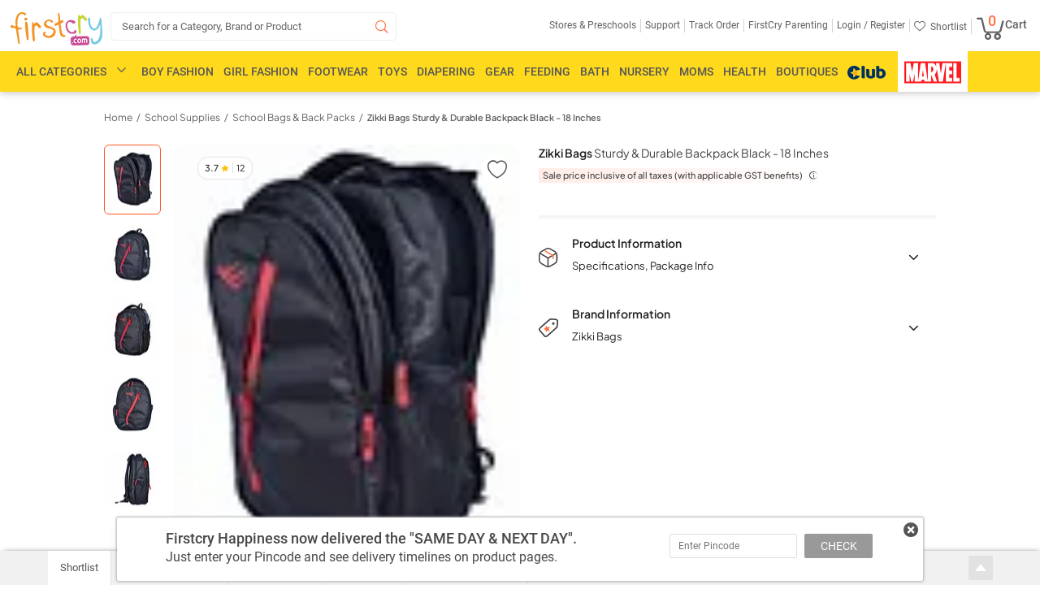

--- FILE ---
content_type: text/html; charset=UTF-8
request_url: https://www.firstcry.com/zikki-bags/zikki-bags-sturdy-and-durable-backpack-black-18-inches/3512616/product-detail?ref2=pd_of_b
body_size: 26500
content:
<!DOCTYPE HTML>
<html lang="en">
<link rel="preconnect" href="https://csc.fcappservices.in/" crossorigin="">
<link rel="preconnect" href="https://cdn.fcglcdn.com/" crossorigin="">
<link rel="preconnect" href="https://jarvis.fcappservices.in/" crossorigin="">
<link rel="preconnect" href="https://tatpdp.fcappservices.in/" crossorigin="">
<link rel="preconnect" href="https://www.googletagmanager.com/">
<link rel="preconnect" href="https://google.analytics.com" />

<head>
           <noscript><iframe src="//www.googletagmanager.com/ns.html?id=GTM-NRHRWDQ"height="0"width="0"style="display: none; visibility: hidden"></iframe></noscript><script>
// akam-sw.js install script version 1.3.6
"serviceWorker"in navigator&&"find"in[]&&function(){var e=new Promise(function(e){"complete"===document.readyState||!1?e():(window.addEventListener("load",function(){e()}),setTimeout(function(){"complete"!==document.readyState&&e()},1e4))}),n=window.akamServiceWorkerInvoked,r="1.3.6";if(n)aka3pmLog("akam-setup already invoked");else{window.akamServiceWorkerInvoked=!0,window.aka3pmLog=function(){window.akamServiceWorkerDebug&&console.log.apply(console,arguments)};function o(e){(window.BOOMR_mq=window.BOOMR_mq||[]).push(["addVar",{"sm.sw.s":e,"sm.sw.v":r}])}var i="/akam-sw.js",a=new Map;navigator.serviceWorker.addEventListener("message",function(e){var n,r,o=e.data;if(o.isAka3pm)if(o.command){var i=(n=o.command,(r=a.get(n))&&r.length>0?r.shift():null);i&&i(e.data.response)}else if(o.commandToClient)switch(o.commandToClient){case"enableDebug":window.akamServiceWorkerDebug||(window.akamServiceWorkerDebug=!0,aka3pmLog("Setup script debug enabled via service worker message"),v());break;case"boomerangMQ":o.payload&&(window.BOOMR_mq=window.BOOMR_mq||[]).push(o.payload)}aka3pmLog("akam-sw message: "+JSON.stringify(e.data))});var t=function(e){return new Promise(function(n){var r,o;r=e.command,o=n,a.has(r)||a.set(r,[]),a.get(r).push(o),navigator.serviceWorker.controller&&(e.isAka3pm=!0,navigator.serviceWorker.controller.postMessage(e))})},c=function(e){return t({command:"navTiming",navTiming:e})},s=null,m={},d=function(){var e=i;return s&&(e+="?othersw="+encodeURIComponent(s)),function(e,n){return new Promise(function(r,i){aka3pmLog("Registering service worker with URL: "+e),navigator.serviceWorker.register(e,n).then(function(e){aka3pmLog("ServiceWorker registration successful with scope: ",e.scope),r(e),o(1)}).catch(function(e){aka3pmLog("ServiceWorker registration failed: ",e),o(0),i(e)})})}(e,m)},g=navigator.serviceWorker.__proto__.register;if(navigator.serviceWorker.__proto__.register=function(n,r){return n.includes(i)?g.call(this,n,r):(aka3pmLog("Overriding registration of service worker for: "+n),s=new URL(n,window.location.href),m=r,navigator.serviceWorker.controller?new Promise(function(n,r){var o=navigator.serviceWorker.controller.scriptURL;if(o.includes(i)){var a=encodeURIComponent(s);o.includes(a)?(aka3pmLog("Cancelling registration as we already integrate other SW: "+s),navigator.serviceWorker.getRegistration().then(function(e){n(e)})):e.then(function(){aka3pmLog("Unregistering existing 3pm service worker"),navigator.serviceWorker.getRegistration().then(function(e){e.unregister().then(function(){return d()}).then(function(e){n(e)}).catch(function(e){r(e)})})})}else aka3pmLog("Cancelling registration as we already have akam-sw.js installed"),navigator.serviceWorker.getRegistration().then(function(e){n(e)})}):g.call(this,n,r))},navigator.serviceWorker.controller){var u=navigator.serviceWorker.controller.scriptURL;u.includes("/akam-sw.js")||u.includes("/akam-sw-preprod.js")||u.includes("/threepm-sw.js")||(aka3pmLog("Detected existing service worker. Removing and re-adding inside akam-sw.js"),s=new URL(u,window.location.href),e.then(function(){navigator.serviceWorker.getRegistration().then(function(e){m={scope:e.scope},e.unregister(),d()})}))}else e.then(function(){window.akamServiceWorkerPreprod&&(i="/akam-sw-preprod.js"),d()});if(window.performance){var w=window.performance.timing,l=w.responseEnd-w.responseStart;c(l)}e.then(function(){t({command:"pageLoad"})});var k=!1;function v(){window.akamServiceWorkerDebug&&!k&&(k=!0,aka3pmLog("Initializing debug functions at window scope"),window.aka3pmInjectSwPolicy=function(e){return t({command:"updatePolicy",policy:e})},window.aka3pmDisableInjectedPolicy=function(){return t({command:"disableInjectedPolicy"})},window.aka3pmDeleteInjectedPolicy=function(){return t({command:"deleteInjectedPolicy"})},window.aka3pmGetStateAsync=function(){return t({command:"getState"})},window.aka3pmDumpState=function(){aka3pmGetStateAsync().then(function(e){aka3pmLog(JSON.stringify(e,null,"\t"))})},window.aka3pmInjectTiming=function(e){return c(e)},window.aka3pmUpdatePolicyFromNetwork=function(){return t({command:"pullPolicyFromNetwork"})})}v()}}();</script>
<script>var currentURL='';(function(w,d,s,l,i){w[l]=w[l]||[];w[l].push({'gtm.start':new Date().getTime(),event:'gtm.js'});var f=d.getElementsByTagName(s)[0],j=d.createElement(s),dl=l!='dataLayer'?'&l='+l:'';j.async=true;j.src='https://www.googletagmanager.com/gtm.js?id='+i+dl;f.parentNode.insertBefore(j,f)})(window,document,'script','dataLayer','GTM-NRHRWDQ');</script>
                <script type="text/javascript">
            var DynImgExtn='.webp';var node_service_baseurl='//www.firstcry.com/svcs';function utmx_section(){}function utmx(){}(function(){var k='@gaid',d=document,l=d.location,c=d.cookie;if(l.search.indexOf('utm_expid='+k)>0)return;function f(n){if(c){var i=c.indexOf(n+'=');if(i>-1){var j=c.indexOf(';',i);return escape(c.substring(i+n.length+1,j<0?c.length:j))}}}var x=f('__utmx'),xx=f('__utmxx'),h=l.hash;d.write('<sc'+'ript src="'+'http'+(l.protocol=='https:'?'s://ssl':'://www')+'.google-analytics.com/ga_exp.js?'+'utmxkey='+k+'&utmx='+(x?x:'')+'&utmxx='+(xx?xx:'')+'&utmxtime='+new Date().valueOf()+(h?'&utmxhash='+escape(h.substr(1)):'')+'" type="text/javascript" charset="utf-8"><\/sc'+'ript>')});utmx('url','A/B');
        </script>
        <script type="text/javascript">
        var DynImgExtn='.webp';var redirectretrnurl='https://www.firstcry.com/zikki-bags/zikki-bags-sturdy-and-durable-backpack-black-18-inches/3512616/product-detail?ref2=pd_of_b';var base_urllogin='https://www.firstcry.com/m/login?URL=https://www.firstcry.com/zikki-bags/zikki-bags-sturdy-and-durable-backpack-black-18-inches/3512616/product-detail?ref2=pd_of_b';var Addressservice='https://CID.fcappservices.in/UserInformation/AddressService.svc';var Authservice='https://CLA.fcappservices.in/login/AuthService.svc';var ShoppingCartServiceNew='https://CSC.fcappservices.in/ShoppingCart/ShoppingCart.svc';var UserInfoService='https://CID.fcappservices.in/UserInformation/GetUserInfoService.svc';var node_service_baseurl='//www.firstcry.com/svcs';
    </script>
    <title>Zikki Bags Sturdy & Durable Backpack Black - 18 Inches Online in India, Buy at Best Price from FirstCry.com - 3512616</title>
    <meta charset="utf-8" />
    <meta http-equiv="Content-Type" content="text/html; charset=utf-8" />
    <meta content='width=device-width, initial-scale=1.0, maximum-scale=2.0, user-scalable=1' name='viewport' />
    <meta name="description" id="description" content="Buy Zikki Bags Sturdy & Durable Backpack Black - 18 Inches Online in India at best price from FirstCry.com. ✓ Get up to 42% discount on Zikki Bags Sturdy & Durable Backpack Black - 18 Inches." />
    <meta name="keywords" id="keywords" content="Zikki Bags Sturdy & Durable Backpack Black - 18 Inches, buy Zikki Bags Sturdy & Durable Backpack Black - 18 Inches online in india, Zikki Bags Sturdy & Durable Backpack Black - 18 Inches online shopping" />
    <meta name="fragment" content="!" />
    <meta name="msvalidate.01" content="1234CCC9F0312247642EC132274CC535" />
            <meta itemprop="description" content="Buy Zikki Bags Sturdy & Durable Backpack Black - 18 Inches Online in India at best price from FirstCry.com. ✓ Get up to 42% discount on Zikki Bags Sturdy & Durable Backpack Black - 18 Inches." />
        <meta name="ROBOTS" id="ROBOTS" content="all" />            <meta property="al:ios:url" content="firstcry-app://www.firstcry.com/zikki-bags/zikki-bags-sturdy-and-durable-backpack-black-18-inches/3512616/product-detail" />
            <meta property="al:ios:app_store_id" content="952114772" />
            <meta property="al:ios:app_name" content="FirstCry: Baby & Kids" />
            <meta property="al:android:url" content="firstcry-app://www.firstcry.com/zikki-bags/zikki-bags-sturdy-and-durable-backpack-black-18-inches/3512616/product-detail" />
            <meta property="al:android:app_name" content="FirstCry" />
            <meta property="al:android:package" content="fc.admin.fcexpressadmin" />
            <meta property="al:web:url" content="https://www.firstcry.com/zikki-bags/zikki-bags-sturdy-and-durable-backpack-black-18-inches/3512616/product-detail" />
            <meta property="og:description" content="Buy Zikki Bags Sturdy & Durable Backpack Black - 18 Inches Online in India at best price from FirstCry.com. ✓ Get up to 42% discount on Zikki Bags Sturdy & Durable Backpack Black - 18 Inches." />
            <meta property="og:image" content="https://cdn.fcglcdn.com/brainbees/images/products/438x531/3512616a.webp" />
            <meta property="og:title" content="Zikki Bags Sturdy & Durable Backpack Black - 18 Inches Online in India, Buy at Best Price from FirstCry.com - 3512616" />
            <meta property="og:url" content="https://www.firstcry.com/zikki-bags/zikki-bags-sturdy-and-durable-backpack-black-18-inches/3512616/product-detail" />
            <script type="text/javascript">
        var GTMQuickViewDetailJSON={};var base_url="//www.firstcry.com/";var strMyProductservice='/svcs/CommonService.svc/';var shpooingcartsevicepath='https://CSC.fcappservices.in/ShoppingCart/ShoppingCart.svc/json/';var svcpath='/svcs/';var shoppingcartservice='';var checkoutUrl='https://checkout.firstcry.com/';var main_site_url='//www.firstcry.com/';var myaccount_service='/svcs/MyAccountService.svc';var home_page_service='/svcs/homepage.svc';var loyaltycash_service='/svcs/LoyaltyCash.svc';var shoppingcartmainurl='//www.firstcry.com';var nodeservicepath='';var ListingServiceURL='/svcs/';var usenode='0';function getmoney_formatV1(amt){var famt='';try{var amount=amt;var famt=0;var amtMod=amount%1;if(amtMod!==0.00){famt=parseFloat(amt).toFixed(2)}else{famt=amt}}catch(err){console.log(err.message);famt=amt}return famt}function number_format(number,decimals,dec_point,thousands_sep){var returnVal='';try{number=(number+'').replace(/[^0-9+\-Ee.]/g,'');var n=!isFinite(+number)?0:+number,prec=!isFinite(+decimals)?0:Math.abs(decimals),sep=(typeof thousands_sep==='undefined')?',':thousands_sep,dec=(typeof dec_point==='undefined')?'.':dec_point,s='',toFixedFix=function(n,prec){var k=Math.pow(10,prec);return''+Math.round(n*k)/k};s=(prec?toFixedFix(n,prec):''+Math.round(n)).split('.');if(s[0].length>3){s[0]=s[0].replace(/\B(?=(?:\d{3})+(?!\d))/g,sep)}if((s[1]||'').length<prec){s[1]=s[1]||'';s[1]+=new Array(prec-s[1].length+1).join('0')}returnVal=parseFloat(s.join(dec))}catch(err){console.log(err.message);returnVal=number}return returnVal}function getmoney_formatV2(amt){var famt='';try{var arrAmount=amt.toString().split(".");famt=amt;if(arrAmount.length>0){if(arrAmount[1]!=undefined){famt='';if(arrAmount[1]=="5"||arrAmount[1]=="50"){famt=Math.floor(amt)}else{famt=Math.round(amt)}}}}catch(err){console.log(err.message);famt=amt}return famt}
    </script>
    <link rel='shortcut icon' href='//cdn.fcglcdn.com/brainbees/images/FC_favicon_01.ico' />
    <link href="//cdn.fcglcdn.com/brainbees/php/css/font-typography-woff2.min.css" type="text/css" rel="stylesheet">
    <link href="//cdn.fcglcdn.com/brainbees/php/css/xd-typography.css" rel="stylesheet" type="text/css" />
    <link href="//cdn.fcglcdn.com/brainbees/php/css/fc-ricon.css" rel="stylesheet" type="text/css" />
    <link href="//cdn.fcglcdn.com/brainbees/php/css/master-woff2-1.7.min.css" rel="stylesheet" type="text/css" />
    <link href="//cdn.fcglcdn.com/brainbees/php/css/headermenu-woff2-1.3.min.css?20260125" rel="stylesheet" type="text/css" />
    <script src="//cdn.fcglcdn.com/brainbees/php/js/jquery.2.0.0.min.js" type="text/javascript"></script>
    <script type="text/javascript">
        var devMasterHomeServiceURL='/svcs/HomePage.svc/';var strMyProductservice='/svcs/CommonService.svc/';var shoppingCartservice='';$(document).ready(function(){var title=$('#tt').val()});var DomainName=location.hostname.toLowerCase().replace('www.','').replace('fcfrontend.','').replace('beta.','').replace('production.','');jQuery.SetCookie=function(e,t,r){if(DomainName!='localhost'){DomainName='firstcry.com'}$.cookie(e,t,{path:'/',expires:r,domain:DomainName,secure:!1})}
    </script>
    <link rel="canonical" href="https://www.firstcry.com/zikki-bags/zikki-bags-sturdy-and-durable-backpack-black-18-inches/3512616/product-detail" />    <script type="text/javascript">
        var trackPage='';var DomainName=location.hostname.toLowerCase().replace("www.","").replace("stage.","").replace("beta.","").replace("production.","");var logincheck=false;var btmstrip_toggle=true;var user_type='new';$(window).scroll(function(){var scroll=$(window).scrollTop();if(scroll>=250){$(".footer_kid_store,.footer_products_info,.footer_products_Brands,.footer_products_Customers,.footer_products_Return,.footer_products_Shipping,.hci,.footer_left_comma,.footer_rgt_comma,.give-feedback,.house_img_footer,.btm_img1_footer,.btm_img2_footer,.btm_img3_footer,.btm_img4_footer").addClass("sprite_footer_bg")}});window.fbAsyncInit=function(){FB.init({appId:'330860653676746',xfbml:true,version:'v2.2'})};(function(d,s,id){var js,fjs=d.getElementsByTagName(s)[0];if(d.getElementById(id)){return}js=d.createElement(s);js.id=id;js.src="//connect.facebook.net/en_US/sdk.js";fjs.parentNode.insertBefore(js,fjs)}(document,'script','facebook-jssdk'));
    </script>
    <script type="text/javascript" src="//connect.facebook.net/en_US/sdk.js"></script>

<script>(window.BOOMR_mq=window.BOOMR_mq||[]).push(["addVar",{"rua.upush":"false","rua.cpush":"false","rua.upre":"false","rua.cpre":"false","rua.uprl":"false","rua.cprl":"false","rua.cprf":"false","rua.trans":"","rua.cook":"false","rua.ims":"false","rua.ufprl":"false","rua.cfprl":"false","rua.isuxp":"false","rua.texp":"norulematch","rua.ceh":"false","rua.ueh":"false","rua.ieh.st":"0"}]);</script>
                              <script>!function(e){var n="https://s.go-mpulse.net/boomerang/";if("False"=="True")e.BOOMR_config=e.BOOMR_config||{},e.BOOMR_config.PageParams=e.BOOMR_config.PageParams||{},e.BOOMR_config.PageParams.pci=!0,n="https://s2.go-mpulse.net/boomerang/";if(window.BOOMR_API_key="QQDF8-53RS5-RE9KD-M4PNV-C568T",function(){function e(){if(!o){var e=document.createElement("script");e.id="boomr-scr-as",e.src=window.BOOMR.url,e.async=!0,i.parentNode.appendChild(e),o=!0}}function t(e){o=!0;var n,t,a,r,d=document,O=window;if(window.BOOMR.snippetMethod=e?"if":"i",t=function(e,n){var t=d.createElement("script");t.id=n||"boomr-if-as",t.src=window.BOOMR.url,BOOMR_lstart=(new Date).getTime(),e=e||d.body,e.appendChild(t)},!window.addEventListener&&window.attachEvent&&navigator.userAgent.match(/MSIE [67]\./))return window.BOOMR.snippetMethod="s",void t(i.parentNode,"boomr-async");a=document.createElement("IFRAME"),a.src="about:blank",a.title="",a.role="presentation",a.loading="eager",r=(a.frameElement||a).style,r.width=0,r.height=0,r.border=0,r.display="none",i.parentNode.appendChild(a);try{O=a.contentWindow,d=O.document.open()}catch(_){n=document.domain,a.src="javascript:var d=document.open();d.domain='"+n+"';void(0);",O=a.contentWindow,d=O.document.open()}if(n)d._boomrl=function(){this.domain=n,t()},d.write("<bo"+"dy onload='document._boomrl();'>");else if(O._boomrl=function(){t()},O.addEventListener)O.addEventListener("load",O._boomrl,!1);else if(O.attachEvent)O.attachEvent("onload",O._boomrl);d.close()}function a(e){window.BOOMR_onload=e&&e.timeStamp||(new Date).getTime()}if(!window.BOOMR||!window.BOOMR.version&&!window.BOOMR.snippetExecuted){window.BOOMR=window.BOOMR||{},window.BOOMR.snippetStart=(new Date).getTime(),window.BOOMR.snippetExecuted=!0,window.BOOMR.snippetVersion=12,window.BOOMR.url=n+"QQDF8-53RS5-RE9KD-M4PNV-C568T";var i=document.currentScript||document.getElementsByTagName("script")[0],o=!1,r=document.createElement("link");if(r.relList&&"function"==typeof r.relList.supports&&r.relList.supports("preload")&&"as"in r)window.BOOMR.snippetMethod="p",r.href=window.BOOMR.url,r.rel="preload",r.as="script",r.addEventListener("load",e),r.addEventListener("error",function(){t(!0)}),setTimeout(function(){if(!o)t(!0)},3e3),BOOMR_lstart=(new Date).getTime(),i.parentNode.appendChild(r);else t(!1);if(window.addEventListener)window.addEventListener("load",a,!1);else if(window.attachEvent)window.attachEvent("onload",a)}}(),"".length>0)if(e&&"performance"in e&&e.performance&&"function"==typeof e.performance.setResourceTimingBufferSize)e.performance.setResourceTimingBufferSize();!function(){if(BOOMR=e.BOOMR||{},BOOMR.plugins=BOOMR.plugins||{},!BOOMR.plugins.AK){var n=""=="true"?1:0,t="",a="aogztkaxibzau2lwdwda-f-5931e6e86-clientnsv4-s.akamaihd.net",i="false"=="true"?2:1,o={"ak.v":"39","ak.cp":"167081","ak.ai":parseInt("230064",10),"ak.ol":"0","ak.cr":9,"ak.ipv":4,"ak.proto":"h2","ak.rid":"114a39ed","ak.r":42221,"ak.a2":n,"ak.m":"dsca","ak.n":"essl","ak.bpcip":"3.141.153.0","ak.cport":48694,"ak.gh":"23.64.113.37","ak.quicv":"","ak.tlsv":"tls1.3","ak.0rtt":"","ak.0rtt.ed":"","ak.csrc":"-","ak.acc":"","ak.t":"1769348486","ak.ak":"hOBiQwZUYzCg5VSAfCLimQ==NiIN+9c9cGYK/WAbFLEC2CMXMveLYRUuO8IQdnVHwhToN6FVKH1YJK+iWV96URWqLXE2qgdzTec2s39akGKLWf21l/8xOTCLxu8oB3Vfyh95Wfr4m686+iZf6MVIxJzHxjD163CJPvBUoaEUEb/aiPUVakhcT/IRUMdWFAHzLqZOb4xICjUxEQ46wT5j75w15fVDtgmGe49LMwMGu99UCGtMPpqOh4HXw1Hz9wccD5w+uu8xDLnVsNB/Gkdjnc2gVnAa9ujl7XX3pQrZf1hC8HXGFfS/r+sD9SPij6sqWCVrJyd5bG02wBJXgKIZF8XfwW+OtfhWUNgPPKuluCZAr2pRNMeCAwqTJmI8y3is0B6vH/tAaAHqAba+aXs9sKIohSPO+OS3Q2YudSacarWAGRlsgPv4bBGOKH1trfEZCmY=","ak.pv":"512","ak.dpoabenc":"","ak.tf":i};if(""!==t)o["ak.ruds"]=t;var r={i:!1,av:function(n){var t="http.initiator";if(n&&(!n[t]||"spa_hard"===n[t]))o["ak.feo"]=void 0!==e.aFeoApplied?1:0,BOOMR.addVar(o)},rv:function(){var e=["ak.bpcip","ak.cport","ak.cr","ak.csrc","ak.gh","ak.ipv","ak.m","ak.n","ak.ol","ak.proto","ak.quicv","ak.tlsv","ak.0rtt","ak.0rtt.ed","ak.r","ak.acc","ak.t","ak.tf"];BOOMR.removeVar(e)}};BOOMR.plugins.AK={akVars:o,akDNSPreFetchDomain:a,init:function(){if(!r.i){var e=BOOMR.subscribe;e("before_beacon",r.av,null,null),e("onbeacon",r.rv,null,null),r.i=!0}return this},is_complete:function(){return!0}}}}()}(window);</script></head>
<body>
    <input type="hidden" name="svscheme" value="http" />
    <div class="fc_sh fc_transform">
                <div style="display: none;" class="fp_new"></div>
        <div style="display: none;" class="gpb"></div>
        <div class="dpc_c"></div>
        <div class="ost" style="display: none;">
            <div class="close sprite-top" id="popcls"></div>
            <div class="text" style="margin-top: 9px;">We see that you have personalized your site experience by adding your child's date of birth and gender on site. We would love to send you the best offers relevant for your child from time to time and so we have added these details to your FirstCry.com account details.</div>
            <div class="undo sprite-top" id="pundo">Undo</div>
            <div class="accept sprite-top" id="pok"></div>
        </div>
                <div class="fc_hs">
            <div class="logo_head">
                <div role="menu" aria-label="FirstCry India - Online Baby & Kids Store">
                <div class="fc_logo lft" role="menuitem" tabindex="0" aria-label="FirstCry India - Online Baby & Kids Store Logo">
                    <a tabindex="-1" href="/" aria-hidden="true">
                        <img title="FirstCry India - Online Baby &amp; Kids Store" id="logo" src="//cdn.fcglcdn.com/brainbees/images/n/fc_logo.png" alt="FirstCry India logo">
                    </a>
                </div>
                <div class="fc_search lft sbc sic fc_transform fc_club_src">
                    <form action="#" method="post" autocomplete="off" class="headSearchBox club_log_head">
                        <input id="search_box" class="input-text L14_9e club-logo-inp" role="button" tabindex="0" aria-label="Search" type="search" autocomplete="off" value="Search for a Category, Brand or Product"/>
                        <span class="search-button" data-icon="&#xe05e;" tabindex="-1" aria-hidden="true"></span>
                        <div id="searchlist" class="se-re" tabindex="-1" aria-hidden="true">
                        </div>
                        <div id="searchnoresult" class="se-re empty" tabindex="-1" aria-hidden="true">
                            <div>
                                <span class="nhv" role="alert">Sorry. No Suggestions Available. Click on the
                                    <img src="//cdn.fcglcdn.com/brainbees/images/n/fc-logo-brandNew.png" alt="Search" title="Search" />
                                    icon or press enter to search</span>
                            </div>
                        </div>
                        <div id="searchloader" class="se-re club-se empty"  tabindex="-1" aria-hidden="true">
                            <div>
                                <span>Retrieving Suggestions</span>
                                <span class="loader" style="background-color: #fff !important;">
                                    <img style="height: 26px; margin-top: 2px; width: 26px;" src="//cdn.fcglcdn.com/brainbees/images/m/loader_m.gif" alt="Loader" title="Loader" />
                                </span>
                            </div>
                        </div>
                    </form>
                </div>
                </div>
                <div class="fc_login">
                    <ul role="menu" aria-label="Select location" aria-hidden="true">
                        <li id="geoLocation" onclick="locationShow()" style="display: none;" tabindex="0" role="menuitem" aria-label="Select location" aria-haspopup="true" aria-expanded="false">
                            <span class="R12_61">
                                <span class="loation-icon" data-icon="&#xe01f;"></span>
                                <div class="loctio-div">
                                    <h2 class="anch">Select location</h2>
                                </div>
                                <div class="city-log" id="city_pin_data" style="display: none;">
                                    <span class="city_pin M12_42" id="geopincode"></span>
                                </div>
                            </span>
                        </li>

                        <li class="navhide first-child" role="menuitem" tabindex="0" aria-label="Stores & Preschools" aria-haspopup="true">
                            <span class="R12_61"><h2 class="anch">Stores & Preschools</h2></span>
                            <ul class="open-store">
                                <span class="sp_arrow arr_pos_acc" tabindex="-1"></span>
                                <li tabindex="0" role="menuitem" class="first-child-val" aria-haspopup="true" aria-expanded="false">
                                    <a tabindex="-1" href="//www.firstcry.com/store-locator?ref2=topstrip" target="_blank" class="R12_61"><span class="anch">Find Stores</span></a>
                                </li>
                                <li tabindex="0" role="menuitem" class="second-child-val" aria-haspopup="true" aria-expanded="false">
                                    <a tabindex="-1" href="https://www.firstcry.com/intelli/intellitots/preschool-near-you/?ref2=topstrip" target="_blank" class="R12_61"><span class="anch">Find Preschools</span></a>
                                </li>
                                <li  tabindex="0" role="menuitem" class="thired-child-val" aria-haspopup="true" aria-expanded="false">
                                    <a tabindex="-1" href="//www.firstcry.com/franchisee?ref2=topstrip" target="_blank" class="R12_61"><span class="anch">Open a Store</span></a>
                                </li>
                                <li tabindex="0" role="menuitem" class="forth-child-val" aria-haspopup="true" aria-expanded="false">
                                    <a tabindex="-1" href="https://www.firstcry.com/intelli/intellitots/preschool-franchise/?ref2=topstrip" target="_blank" class="R12_61"><span class="anch">Open a Preschool</span></a>
                                </li>
                            </ul>
                        </li>
                        <li class="navhide" role="menuitem" tabindex="0" aria-haspopup="true" aria-label="Support">
                            <a tabindex="-1" href="//www.firstcry.com/contactus?ref=topstrip-Support" target="_blank" rel="nofollow" class="R12_61"><h2 class="anch">Support</h2></a>
                        </li>
                        <li class="navhide" role="menuitem" tabindex="0" aria-haspopup="true" aria-label="Track Order">
                            <a tabindex="-1" href="//www.firstcry.com/alltrackorder" target="_blank" rel="nofollow" class="R12_61"><h2 class="anch">Track Order</h2></a>
                        </li>
                        <li class="fcparent" role="menuitem" tabindex="0"aria-haspopup="true" aria-label="FirstCry Parenting">
                            <a tabindex="-1" rel="nofollow" href="//parenting.firstcry.com/?ref2=utm_source=firstcry_header&amp;utm_medium=firstcrysite&amp;utm_campaign=promote_parenting" target="_blank" class="R12_61"><h2 class="anch">FirstCry Parenting</h2></a>
                        </li>
                        <li class="navmore" role="menuitem" tabindex="0" aria-haspopup="true" aria-label="More">
                            <span class="R12_61">More<span class="down_arr" data-icon="o"></span></span>
                            <span class="nav_pop my_acc top_hide">
                                <span class="sp_arrow arr_pos_acc"></span>
                                <ul class="navlist">
                                    <li tabindex="0"><a tabindex="-1" rel="nofollow" href="//www.firstcry.com/store-locator?ref2=topstrip" target="_blank">Find Stores</a></li>
                                    <li tabindex="0"><a tabindex="-1" rel="nofollow" href="//www.firstcry.com/intelli/intellitots/finder?ref2=topstrip" target="_blank">Find Preschools</a></li>
                                    <li tabindex="0"><a tabindex="-1" rel="nofollow" href="//www.firstcry.com/store-locator?ref2=topstrip" target="_blank">Open a Store</a></li>
                                    <li tabindex="0"><a tabindex="-1" rel="nofollow" href="//www.firstcry.com/intelli/intellitots/franchise-with-us?ref2=topstrip" target="_blank">Open a Preschool</a></li>
                                    <li tabindex="0"><a tabindex="-1" rel="nofollow" href="//www.firstcry.com/contactus?ref2=topstrip-Support" target="_blank">Support</a></li>
                                    <li tabindex="0"><a tabindex="-1" rel="nofollow" href="//www.firstcry.com/alltrackorder" target="_blank">Track Order</a></li>
                                    <li tabindex="0"><a tabindex="-1" rel="nofollow" href="//www.firstcry.com/myshortlist" target="_blank">Shortlist</a></li>
                                </ul>
                            </span>
                        </li>
                                                    <li class="logreg"> <h2><span tabindex="0" aria-haspopup="true" role="menuitem" class="anch poplogin_main poplogin R12_61" passpoplink="//www.firstcry.com/m/login?http://www.firstcry.com/zikki-bags/zikki-bags-sturdy-and-durable-backpack-black-18-inches/3512616/product-detail?ref2=pd_of_b" aria-label="Login">Login /</span><span aria-haspopup="true" role="menuitem" tabindex="0" class="anch Register_popup Register R12_61" passpoplink="//www.firstcry.com/m/login?http://www.firstcry.com/zikki-bags/zikki-bags-sturdy-and-durable-backpack-black-18-inches/3512616/product-detail?ref2=pd_of_b" aria-label="Register"> Register</span></h2>
                            </li>
                                                <li class="top_hed myacc_1" style="display:none;">
                            <h2><span class="R12_61 myacc" tabindex="0" aria-haspopup="true" role="menuitem"><span class="anch myacc_2" aria-label="My Account">My Account</span><span class="down_arr" data-icon="o"></span></span><h2>
                            <span class="top_pop my_acc top_hide">
                                <span class="sp_arrow arr_pos_acc"></span>
                                <ul class="my_acc1"  aria-label="My Profile">
                                    <li tabindex="0" role="menuitem" aria-haspopup="true" aria-expanded="false"><a tabindex="-1" href="//www.firstcry.com/accountdetails" tabindex="0">My Profile</a></li>
                                    <li tabindex="0" role="menuitem" aria-haspopup="true" aria-expanded="false"><a tabindex="-1" href="//www.firstcry.com/orderhistory" tabindex="0">Order History</a></li>
                                    <li tabindex="0" role="menuitem" aria-haspopup="true" aria-expanded="false"><a tabindex="-1" href="//www.firstcry.com/managereturn" tabindex="0">Manage Returns</a></li>
                                    <li tabindex="0" role="menuitem" aria-haspopup="true" aria-expanded="false"><a tabindex="-1" href="//www.firstcry.com/quickreorder" tabindex="0">Quick Reorder</a></li>
                                    <li tabindex="0" role="menuitem" aria-haspopup="true" aria-expanded="false"><a tabindex="-1" href="//www.firstcry.com/cashrefund" tabindex="0">Cash Refund</a></li>
                                    <li tabindex="0" role="menuitem" aria-haspopup="true" aria-expanded="false"><a tabindex="-1" href="//www.firstcry.com/cashback" tabindex="0">Cashback Codes</a></li>
                                    <li tabindex="0" role="menuitem" aria-haspopup="true" aria-expanded="false"><a tabindex="-1" href="//www.firstcry.com/mygssavingofferdetails">Guaranteed Savings</a></li>
                                                                        <li tabindex="0" role="menuitem" aria-haspopup="true" aria-expanded="false"><a tabindex="-1" href="//www.firstcry.com/intellikit-subscriptions" tabindex="0">Intellikit Subscriptions</a></li>
                                    <li tabindex="0" role="menuitem" aria-haspopup="true" aria-expanded="false"><a tabindex="-1" href="//www.firstcry.com/intellibaby-subscriptions" tabindex="0">Intellibaby Subscriptions</a></li>
                                    <li tabindex="0" role="menuitem" aria-haspopup="true" aria-expanded="false"><a tabindex="-1" href="//www.firstcry.com/firstcry_gift_certificate" tabindex="0">Gift Certificates</a></li>
                                    <li tabindex="0" role="menuitem" aria-haspopup="true" aria-expanded="false"><a tabindex="-1" href="//www.firstcry.com/invitefriends" tabindex="0">Invites &amp; Credits</a></li>
                                    <li tabindex="0" role="menuitem" aria-haspopup="true" aria-expanded="false"><a tabindex="-1" href="//www.firstcry.com/myratings" tabindex="0">My Reviews &amp; Uploads</a></li>
                                    <li  tabindex="0" role="menuitem" aria-haspopup="true" aria-expanded="false"><a tabindex="-1" href="//www.firstcry.com/mynotifyme" tabindex="0">Notify Me</a></li>
                                    <li tabindex="0" role="menuitem" aria-haspopup="true" aria-expanded="false"><a tabindex="-1" href="//www.firstcry.com/myshortlist" tabindex="0">My Shortlist</a></li>
                                    <li  tabindex="0" role="menuitem" aria-haspopup="true" aria-expanded="false"><a tabindex="-1" href="//www.firstcry.com/contactus?ref2=topstrip-Chat-With-Wiz"tabindex="0">Chat with our Wiz</a></li>
                                    <li tabindex="0" role="menuitem" aria-haspopup="true" aria-expanded="false"><a tabindex="-1" href="//www.firstcry.com/contactus?ref2=topstrip-sell_with_us&btieup=true"tabindex="0">Sell With Us</a></li>
                                    <li tabindex="0" role="menuitem" aria-haspopup="true" aria-expanded="false"><span onclick="SiteLogout1()" tabindex="0">Logout</span></li>
                                </ul>
                            </span>
                        </li>
                        <li class="navhide shrt" tabindex="0" role="menuitem" aria-haspopup="true" aria-label="Shortlist">
                            <h2><a href="//www.firstcry.com/myshortlist" class="R12_61" tabindex="-1"><span class="heart" data-icon="&#xe064;"></span><span class="anch">Shortlist</span></a></h2>
                        </li>
                        <li class="mbc midicon" id="mbc" tabindex="0" role="menuitem" aria-haspopup="true" aria-label="Cart">
                             <h2><a href="https://checkout.firstcry.com/pay" tabindex="-1"><span class="M14_61 pos-rel" id="cart_TotalCount">
                                    <span class="prodQuant cart-icon B18_orange paddinglft" id="">0</span><span class="bucket" data-icon="Q"></span>Cart</span></a></h2>
                            <div class="ct_box" style="display: none;" id="EmptyCart">
                                <div class="bg_st">
                                    <div class="arr_ct"></div>
                                    <div class="ct_empty lft">
                                        <div class="ct_em_head lft">YOUR CART IS EMPTY</div>
                                        <div class="ct_msg_des_m lft" style="display: none">
                                            If item to your bag are missing, <a href="#">login to your account</a> to view item.
                                        </div>
                                        <div class="ct_msg_des lft" style="display: none" id="CartMsg">
                                            Please add items that you would like to buy your cart
                                        </div>
                                        <div class="ct_btn lft">
                                            CONTINUE SHOPPING
                                        </div>
                                    </div>
                                </div>
                            </div>
                            <div class="ct_box" style="display: none" id="SmallCart">
                                <div class="bg_bx">
                                    <div class="arr_ct"></div>
                                    <div class="ctf_head lft">
                                        <div class="ctf_lfth lft">
                                            <span class="ctf_s lft">Shopping Cart</span>
                                            <span class="lft small_count"></span>
                                        </div>
                                        <div class="ctf_rgth rgt">
                                            <span class="rupee_sp lr mrp"></span><span class="ctf_s lft small_actualprice"></span>
                                            <div class="small_mrp" style="float: left;"><span class="lft ctf_g">|</span><span class="rupee_sp lr dis"></span> <span class="lft ctf_dis"></span></div>
                                        </div>
                                    </div>
                                    <div id="default-skin-demo2" style="float: left; max-height: 350px; overflow-x: hidden; width: 100%; background: url(//cdn.fcglcdn.com/brainbees/images/m/loader_m.gif) 50% 50% no-repeat; min-height: 50px;">
                                    </div>
                                    <div class="ctf_vp lft">
                                        <span>The total value for product(s) need to minimum &#8377; 99 to place an order. Please add items to your cart to place your Order.</span>
                                    </div>
                                    <div class="ctf_cps lft">
                                        <div class="ct_btn lft" onclick="window.location.href='https://checkout.firstcry.com/checkout'">Place Order</div>
                                        <div class="ctf_vc lft" onclick="$('#cart_TotalCount').click();">Edit Cart</div>
                                    </div>
                                </div>
                            </div>

                        </li>
                    </ul>
                </div>
            </div>
        </div>
        <script>
    if (base_url == undefined || strMyProductservice == undefined || shpooingcartsevicepath == undefined || svcpath == undefined || shoppingcartservice == undefined || checkoutUrl == undefined || main_site_url == undefined || myaccount_service == undefined || home_page_service == undefined || loyaltycash_service == undefined || shoppingcartmainurl == undefined) {
        var base_url = "//www.firstcry.com/";
        var strMyProductservice = '/svcs/CommonService.svc/';
        var shpooingcartsevicepath = 'https://CSC.fcappservices.in/ShoppingCart/ShoppingCart.svc/json/';
        var svcpath = '/svcs/';
        var shoppingcartservice = '';
        var checkoutUrl = 'https://checkout.firstcry.com/';
        var main_site_url = '//www.firstcry.com/';
        var myaccount_service = '//www.firstcry.com/svcs/MyAccountService.svc';
        var home_page_service = '/svcs/homepage.svc';
        var loyaltycash_service = '/svcs/LoyaltyCash.svc';
        var shoppingcartmainurl = '//www.firstcry.com';
    }
</script>
    <script src="//cdn.fcglcdn.com/brainbees/php/js/cart-deployment-v2.16.min.js" type="text/javascript"></script>
<div>
    <div>
        <div id="cartBackground" style="height: 100%; left: 0px; position: fixed; top: 0px; width: 100%; opacity: 0.3; z-index: 21; display: none; background-image: none; background-attachment: scroll; background-color: #444; background: #888\9 !important background-position: 0px 0px; background-repeat: repeat; -ms-filter: progid:DXImageTransform.Microsoft.Alpha(Opacity=80);" class="op" onclick="HideCart()">
        </div>
        <div class="my_v_cart" style="top: 12%; display: none; z-index: 1001; position: fixed; left: 50%; position: fixed; width: 980px; margin-left: -490px;">
            <div class="sc_maindiv" style="margin: 0px auto;">
                <div class="sc_top_tab lft cw">
                    <div class="sc_tab1 lft sc_sel" id="CartTab">
                        <div class="sp_cart_ic lft sprite_cart"></div>
                        <span class="ctf_s lft">My Shopping Cart</span>
                        <span class="lft it" id="ItemCount"></span>
                    </div>
                    <div class="sc_tab2 lft" id="ShortlistTab">
                        <div class="sp_love_ic lft sprite_cart"></div>
                        <span class="ctf_s lft">My shortlist</span>
                    </div>
                    <div class="sc_cs rgt" onclick="HideCart()" style="cursor: pointer;">
                        <span>Continue Shopping</span>
                        <div class="sp_cl_ic lft sprite_cart"></div>
                    </div>
                </div>
                <div id="Cart_Container">
                    <div class="cartdata">
                        <div class="cr_shopnow lft cw" id="fcr-delivery-msg" style="display: none;">
                        </div>
                        <div class="sc_noti lft cw">
                            <div class="sc_lft_noti lft" id="Cart_Message" style="display: none;">
                                <div class="sp_tick_ic lft sprite_cart"></div>
                                <span></span>
                            </div>
                            <div class="sc_rgt_undo rgt" id="Cart_Undo" style="display: none;">
                                <div class="sp_undo_ic lft sprite_cart"></div>
                                <span>Undo</span>
                            </div>
                        </div>
                        <div class="crs_heading lft cw">
                            <div class="crs_h1 lft cbs">Product</div>
                            <div class="crs_h2 lft cbs">Shipping & Availability</div>
                            <div class="crs_h3 lft cbs">Price</div>
                            <div class="crs_h4 lft cbs">Quantity</div>
                            <div class="crs_h5 lft cbs">Total</div>
                        </div>
                        <div class="crs_main_div lft cw" id="productlist" style="height: 250px;">
                        </div>
                        <div class="cr_shopnow lft" id="Cart_OfferMsg">
                            <span>Buy &#8377; 750 Mamy Poko Extra Absorb Paint Style Diaper and 30% off on clothes & Shoes </span>
                        </div>
                        <div class="po_mian_div lft">
                            <div class="po_des_div lft" id="Cart_DeliveryInfo">
                                <div class="po_cd lft">
                                    <span class="lft">Check Delivery Info</span>
                                    <span class="chk_dl lft">(?)
                                        <span class="ship_cr_in">Delivery timeline and charges depend on the destination Pincode </span>
                                    </span>
                                </div>
                                <div class="po_ep_div lft">
                                    <div class="po_ep lft">
                                        <input id="CartPin" type="tel" maxlength="6" placeholder="Enter Pincode" /><span id="applyPincodeSpan" onclick="checkPin()">APPLY</span>
                                    </div>
                                    <div class="po_error lft" id="pinerr" style="display: none;">Please enter a valid pin code</div>
                                </div>
                            </div>
                            <div class="po_des_div lft" id="Cart_AfterPin" style="display: none; ">
                                <div class="po_cd lft" style="color: #333; font-size: 14px; margin: 0 0 7px; padding-top: 2px;">Destination Pincode</div>
                                <div class="po_ep_div lft" style="padding-top: 2px;">
                                    <div class="lft" style="width: 90%">
                                        <span id="CartPinChange"></span><span style="float: right; cursor: pointer; margin-top: 3px;" onclick="SetTxtPin()">EDIT</span>
                                    </div>
                                </div>
                            </div>
                            <div class="po_des_div lft" id="Cart_MRP">
                                <div class="po_sp lft">Value of Products:</div>
                                <div class="po_rp lft cbs">&#8377; 0</div>
                            </div>
                            <div class="po_des_div lft" id="Cart_YouSave">
                                <div class="po_sp lft">Discount(-):</div>
                                <div class="po_rp lft cbs">&#8377; 0</div>
                            </div>
                            <div class="po_des_div lft" id="Cart_Shipping">
                                <div class="po_sp lft">Shipping Charges:</div>
                                <div class="po_rp lft cbs">&#8377; 0</div>
                            </div>
                            <div class="po_des_div lft" id="Vat-sec">
                                <div class="po_sp lft">Estimated</div>
                                <div class="po_sp lft"><span style="float:left;"> GST</span> <span class="sprite-dto click-symbol1" id="cartVatIcon" style="cursor:pointer"></span></div>
                                <div class="po_rp lft cbs">&#8377; 0</div>
                            </div>

                            <div class="po_des_div lft" id="Cart_FinalPrice">
                                <div class="po_sp lft">Final Payment</div>
                                <div class="po_rp lft cbs" style="clear: both;"></div>
                                <div id="EMIAvailable" class="po_emi lft">EMI Available [?]</div>
                            </div>
                            <div class="po_des_div lft" id="Cart_PlaceOrder">
                                <div class="ct_btn lft">PLACE ORDER </div>
                            </div>
                            <div id="wallet_offer"></div>
                            <div id="offer_strip"></div>
                            <div id="freeshipingmsg">Shop worth <span class="rupee_sp lr"></span><span class="shpors">180</span> more & get <span class="freeship"> Free Shipping </span></div>
                        </div>
                    </div>
                    <div class="cartemptybig" style="height: 270px; width: 67%; margin-left: 18%; float: left; text-align: center; font-size: 18px; margin-top: 200px;"></div>
                </div>
                <div id="Shortlist_Container" style="display: none;">
                    <div class="crs_heading lft cw">
                        <div class="crs_h1 lft cbs">Product</div>
                        <div class="crs_h3 lft cbs">Price</div>
                        <div class="crs_h4 lft cbs">Quantity</div>
                        <div class="crs_h5 lft cbs" style="border-right: 1px solid #eee">Total</div>
                    </div>
                    <div class="shortlistdata" style="float: left; padding-bottom: 50px; font-size: 18px; height: 430px; margin-top: 100px; padding-left: 240px; text-transform: capitalize; width: 67%;"></div>
                </div>
                <div id="notifyback" onclick="CartHideNotify(cart_notify)" style="height: 303px; width: 980px; position: absolute; z-index: 2; background: #444; opacity: 0.1; top: 122px; display: none;"></div>
                <div pid="" id="cart_notify" class="notify_div" style="display: none;">
                    <div class="sp_cl_ic lft sprite_cart" onclick="CartHideNotify(this)"></div>
                    <span class="msg">Please Provide your Email Address &amp; Mobile Number. we will inform you once the product becomes Available </span>
                    <div class="notify_form lft pw">
                        <div class="bn">
                            <span class="txt lft">Email</span>
                            <div class="email_notify lft pw">
                                <input type="text" placeholder="Email Address" value="" id="emailid">
                                <span style="display: none; margin-top: 2px !important;" class="error_pd lft" id="emailerr">Please enter the email address</span>
                            </div>
                        </div>
                        <div class="bn">
                            <span class="txt lft">Mobile No</span>
                            <div class="email_notify lft pw">
                                <div class="mob lft">
                                    <input type="text" value="91" class="pd_91 lft" id="mbpre" maxlength="4">
                                    <input type="tel" placeholder="Phone number" class="mobileno" id="mobileNo" maxlength="10">
                                </div>
                                <span style="display: none; margin-top: 1px !important;" class="error_pd lft mobileerr" id="mobileerr">Please enter the phone number</span>
                            </div>
                        </div>
                        <div class="bn">
                            <div class="email_notify lft pw">
                                <div class="ot_sub lft" onclick="CartNotifyMe(this)">notify me</div>
                            </div>
                        </div>
                    </div>
                </div>
                <div id="cart_notif" class="notify_div " style="display: none">
                    <div class="p_ques_arrow sprite-dt">
                    </div>
                    <div class="sp_cl_ic lft sprite_cart" onclick="$(this).closest('.cart_notif').hide()"></div>
                    <span class="msg">You would be notified by Email and Mobile, Once the Product is in stock</span>
                </div>
            </div>
        </div>
    </div>
    <div class="overlay-bg bgd" id="cartVatBg">
        <div id="overlay-contentVat-cart" class="overlay-content">
            <div class="p_firstcary_popup1">
                <div class="emi_mainsec">
                    <div class="welcome_inner_section">
                        <div class="welcome_topsection">
                            <div class="welcome_left_topheading" style="width:80%">
                                <div class="vat-product-name-head">Product Name</div>
                                <div class="vat-price-head">Estimated GST</div>
                            </div>
                            <div id="cartVatclose" class="closetext-vat sprite-top"></div>
                        </div>
                    </div>

                    <div class="vatProduct-out">

                    </div>
                    <div class="Vat-to-paid">
                        <p>Mix of Taxes and discount may change depending the amount of tax being borne by the Company. However, the final price as charged from customer will remain same. Taxes collected against every transaction will be paid to the Government by FirstCry.com. Please refer to the <a href="//www.firstcry.com/termsofuse" target="_blank" rel="nofollow" style="color:#0000FF;text-decoration:underline;">Terms of Use</a> for full details.</p>
                    </div>
                </div>
            </div>
        </div>
    </div>
</div>
<div id="cartprogressdiv" style="display: none;" onclick="HideCart()">
    <div id="cartInnerrProgressmaster" class="progressbarCss" style="background-color: black; height: 100%; left: 0; opacity: 0.2; overflow: hidden; position: fixed; text-align: center; top: 0; width: 100%; z-index: 1000000;"></div>
    <div class="lft cp" id="loadingmaster" style="background-color: white; position: fixed; z-index: 1000000; text-align: center; width: 45px; height: 37px; top: 0px; left: -20px; border-radius: 10px; margin-top: 20%; margin-left: 50%; padding-top: 5px;">
        <img src="//cdn.fcglcdn.com/brainbees/images/m/loader_m.gif" style="width: auto !important;">
    </div>
</div>            <div class="fc-Menu">
                <div class="mam">
                    <div class="mct liquid_header_main">
                        <div class="menu-container">
                            <ul role="menu" aria-label="All Categories">
                                <li role="menuitem" aria-haspopup="true" aria-expanded="false" class="B14_42 allcat" tabindex="0" aria-label="All Categories" aria-haspopup="true" aria-expanded="false">
                                    <a href="/" tabindex="-1" aria-hidden="true"> All Categories<span data-icon="o"></span></a>
                                </li>
                                <li role="menuitem" aria-haspopup="true" aria-expanded="false" class="M14_42 categry" tabindex="0" aria-label="Boy Fashion">
                                    <a href="//www.firstcry.com/clothes-and-shoes/6/0/0?gender=boy,unisex&sort=bestseller&ref2=menu_dd_catlanding" tabindex="-1" aria-hidden="true"> BOY FASHION</a>
                                    <span id="menu1"></span>
                                </li>
                                <li role="menuitem" aria-haspopup="true" aria-expanded="false" class="M14_42 categry" tabindex="0" aria-label="Girl Fashion">
                                    <a href="//www.firstcry.com/clothes-and-shoes/6/0/0?gender=girl,unisex&sort=bestseller&ref2=menu_dd_catlanding" tabindex="-1" aria-hidden="true"> GIRL FASHION</a>
                                    <span id="menu2"></span>
                                </li>
                                <li role="menuitem" aria-haspopup="true" aria-expanded="false" class="M14_42 categry" tabindex="0" aria-label="Footwear">
                                    <a href="//www.firstcry.com/clothes-and-shoes/6/170/0?sort=bestseller&ref2=menu_dd_catlanding" tabindex="-1" aria-hidden="true"> Footwear</a>
                                    <span id="menu3"></span>
                                </li>
                                <li role="menuitem" aria-haspopup="true" aria-expanded="false" class="M14_42 categry" tabindex="0" aria-label="Toys & Gaming">
                                    <a href="//www.firstcry.com/toys-and-gaming/5/0/0?sort=bestseller&ref2=menu_dd_catlanding" tabindex="-1" aria-hidden="true"> Toys</a>
                                    <span id="menu4"></span>
                                </li>
                                <li role="menuitem" aria-haspopup="true" aria-expanded="false" class="M14_42 categry" tabindex="0" aria-label="Diapering">
                                    <a href="//www.firstcry.com/diapering/1/0/0?sort=bestseller&ref2=menu_dd_catlanding" tabindex="-1" aria-hidden="true"> Diapering</a>
                                    <span id="menu5"></span>
                                </li>
                                <li role="menuitem" aria-haspopup="true" aria-expanded="false" class="M14_42 categry" tabindex="0" aria-label="Baby Gear">
                                    <a href="//www.firstcry.com/baby-gear/7/0/0?sort=bestseller&ref2=menu_dd_catlanding" tabindex="-1" aria-hidden="true"> Gear</a>
                                    <span id="menu6"></span>
                                </li>
                                <li role="menuitem" aria-haspopup="true" aria-expanded="false" class="M14_42 categry" tabindex="0" aria-label="Feeding & Nursing">
                                    <a href="//www.firstcry.com/feeding-and-nursing/2/0/0?sort=bestseller&ref2=menu_dd_catlanding" tabindex="-1" aria-hidden="true"> Feeding</a>
                                    <span id="menu7"></span>
                                </li>
                                <li role="menuitem" aria-haspopup="true" aria-expanded="false" class="M14_42 categry" tabindex="0" aria-label="Bath & Skincare">
                                    <a href="//www.firstcry.com/bath-and-skincare/3/0/0?sort=bestseller&ref2=menu_dd_catlanding" tabindex="-1" aria-hidden="true"> Bath</a>
                                    <span id="menu8"></span>
                                </li>
                                <li role="menuitem" aria-haspopup="true" aria-expanded="false" class="M14_42 categry" tabindex="0" aria-label="Nursery">
                                    <a href="//www.firstcry.com/nursery/8/0/0?sort=bestseller&ref2=menu_dd_catlanding" tabindex="-1" aria-hidden="true"> Nursery</a>
                                    <span id="menu9"></span>
                                </li>
                                <li role="menuitem" aria-haspopup="true" aria-expanded="false" class="M14_42 categry" tabindex="0" aria-label="Moms & Maternity">
                                    <a href="//www.firstcry.com/moms-and-maternity/21/0/0?sort=bestseller&ref2=menu_dd_catlanding" tabindex="-1" aria-hidden="true"> Moms</a>
                                    <span id="menu10"></span>
                                </li>
                                <li role="menuitem" aria-haspopup="true" aria-expanded="false" class="M14_42 categry" tabindex="0" aria-label="Health & Safety">
                                    <a href="//www.firstcry.com/health-and-safety/4/0/0?sort=bestseller&ref2=menu_dd_catlanding" tabindex="-1" aria-hidden="true"> Health</a>
                                    <span id="menu11"></span>
                                </li>
                                <li role="menuitem" aria-haspopup="true" aria-expanded="false" class="M14_42 categry" tabindex="0" aria-label="Boutiques">
                                    <a href="//www.firstcry.com/boutiques?ref2=menu_dd_catlanding" tabindex="-1" aria-hidden="true"> Boutiques</a>
                                    <span id="menu12"></span>
                                </li>
                                <li role="menuitem" aria-haspopup="true" aria-expanded="false" class="M14_42 categry" tabindex="0" aria-label="FirstCry Club">
                                    <a href="//www.firstcry.com/club?ref2=menu_dd_catlanding" tabindex="-1" aria-hidden="true"> <img class="section-club" src="//cdn.fcglcdn.com/brainbees/images/n/club_logo.png" alt="FirstCry Club" title="FirstCry Club"></a>
                                    <span id="menu13"></span>
                                </li>
                                <li role="menuitem" aria-haspopup="true" aria-expanded="false" class="M14_42 categry carters" tabindex="0" aria-label="Disney Marvel">
                                    <a href="https://www.firstcry.com/featuredoffer?cpid=7639&ref2=menu_dd_catlanding" tabindex="-1" aria-hidden="true"> <img tabindex="-1" aria-hidden="true" src="//cdn.fcglcdn.com/brainbees/images/disney_marvel.gif" alt="Disney Marvel" title="Disney Marvel"></a>
                                    <span id="menu14" tabindex="-1" aria-hidden="true"></span>
                                </li>
                            </ul>
                        </div>
                        <div class="fc-subMenu"></div>
                    </div>
                </div>
            </div>
            </div>
    <div id="master-pin" style="display: none">
        <div class="pin_main">
            <div class="closepin"></div>
            <div class="pin_tnks" style="display: none;">
                <p class="pin_txt3">Thanks for sharing your pincode.</p>
                <p class="pin_txt4">To edit, navigate to any product page on site and update pincode in the delivery information section.</p>
            </div>
            <div class="pin_txt">
                <p class="pin_txt1">Firstcry Happiness now delivered the "SAME DAY & NEXT DAY".</p>
                <p class="pin_txt2">Just enter your Pincode and see delivery timelines on product pages.</p>
            </div>
            <div class="pin_form">
                <input type="tel" class="pin_in" placeholder="Enter Pincode" maxlength="6" value="" />
                <span class="pin_err" style="display: none">Please enter correct Pincode </span>
                <button id="pinSubmit" class="pin_btn" value="CHECK" onclick="">CHECK</button>
            </div>
        </div>
    </div>
    </div>
    <div class="psl perde fc_transform">
        <div id="fillCI" class="pec sec" style="display: none;">
            <div class="bai sprite-top st-boy"></div>
            <div class="enter-details">Enter your Child's details to personalize results:</div>
            <div class="kid-name">
                <input id="txtnm" class="name cmm" type="text" placeholder="Enter your child name" />
                <div class="dob cmm  dobA" gldp-el="mydate">
                    <div id="txtcdob" gldp-id="mydate" onchange="checkdate();" type="text" gldp-id="mydate">Date of Birth</div>
                    <span class=" calander"></span>
                </div>
            </div>
            <div class="rsc">
                <div class="boy cmm">
                    <div id="chkboy" class="boy-radio sprite-top emp-chk"></div>
                    Boy
                </div>
                <div class="girl cmm">
                    <div id="chkgirl" class="girl-radio sprite-top emp-chk"></div>
                    Girl
                </div>
            </div>
            <div class="state">
                <span id="btsub" class="submit cmm dts" onclick="SetChildCookie('pf');">SUBMIT</span>
            </div>
            <div id="errmsg" class="errorMsg" style="display: none;">
            </div>
        </div>
        <div id="Otherchildlst" class="otherchilds">
            <div class="content"></div>
        </div>
        <div id="showCI" class="pec" style="display: none">
            <div class="bai sprite-top st-boy"></div>
            <div class="custom-block">
                <span class="txt-normal">Page Personalized for </span><span id="cnm" class="txt-bold">
                    <div></div>
                </span>
            </div>
            <div class="custom-block"><span class="txt-normal">Date of Birth:</span><span id="cdob" class="txt-bold"></span></div>
            <div class="custom-block"><span class="txt-normal">Gender:</span><span id="cgen" class="txt-bold">Boy</span></div>
            <div id="OCDtsl" class="another-child"><span>See other Child details</span></div>
            <div class="buc">
                <span id="btnenable" class="button disable dts">DISABLE</span>
                <span class="button edit dts" onclick="CEdit();">EDIT</span>
            </div>
            <div id="ACDtsl" class="another-child">+ <span onclick="AddACDtls();">Add another Child's Details</span></div>
            <div id="cindex" style="display: none;"></div>
        </div>
        <div class="per-img peboy sprite-top">
            <div class="hold boy-tn sprite-top">
                <span class="a_p_r">Click to Activate Personalization </span>
            </div>
        </div>
    </div>
    <script src="//cdn.fcglcdn.com/brainbees/php/js/master-common.v2.19.min.js?20260125" type="text/javascript"></script>
    <script src="//cdn.fcglcdn.com/brainbees/php/js/footer_menuext.1.0.min.js" type="text/javascript"></script>
    <input type="hidden" id="commsearch" />

    <div class="select-loc-back-blk">
        <div class="overlay-bg-block" style="display:none">
            <div class="loaction-pop-up-back show-location" id="NonLoginLocation" style="display:none">
                <div class="loaction-pop-up-back show-location non-login">
                    <div class="statr-block">
                        <span class="M17_42">Choose your location</span>
                        <span class="cross-icon" data-icon="1" onclick="closeLocation()"></span>
                    </div>
                    <p class="R14_75 statr-block2">Select a delivery location to see product availability and delivery option.</p>
                    <a tabindex="0" href="//www.firstcry.com/m/login?URL=http://www.firstcry.com/zikki-bags/zikki-bags-sturdy-and-durable-backpack-black-18-inches/3512616/product-detail?ref2=pd_of_b">
                        <div class="sign-blk">
                            <span class="M16_white">Sign in to see your address</span>
                        </div>
                    </a>
                    <div class="line-row" id="pincodetext" tabindex="0">
                        <div class="text-location" onclick="ShowPincode()">
                            <span class="loation-icon" data-icon="&#xe01f;"></span>
                            <sapn class="R14_link">Enter a pincode</span>
                        </div>
                    </div>
                    <div class="decorated  block-choose" id="orpincode" style="display: none;" tabindex="-1" aria-hidden="true"><span class="M13_75">or enter a pincode</span></div>
                    <div class="mrg-btm block-choose" id="epincode" style="display: none;">
                        <input tabindex="0" aria-label="Enter pincode" type="text" class="search-loactio-bar lpincode" id="nonlpincode" onkeypress="return isNumber(event)">
                        <div tabindex="0" role="button" class="appl-but" onclick="Applypincode()"><span class="M16_white">APPLY</span></div>
                        <span class="error-mesg R12_red non-blk geoerr" style="display:none"></span>
                    </div>
                </div>
            </div>
            <div class="loaction-pop-up-back second-pop" id="LoginLocation" style="display:none">
                <div class="block-choose">
                    <span class="M17_42">Choose your location</span>
                    <span class="cross-icon" data-icon="1" onclick="closeLocation()"></span>
                </div>
                <p class="R14_75 block-choose">Select a delivery location to see product availability and delivery option.</p>
                <div id="address">
                </div>
                <a href="//www.firstcry.com/accountdetails/#m_add">
                    <div class="block-choose div-mng-adr">
                        <p class="R14_link">Manage address book </p>
                    </div>
                </a>
                <div class="decorated  block-choose" tabindex="-1" aria-hidden="true"><span class="M13_75">or enter a pincode</span></div>
                <div class="mrg-btm block-choose">
                    <input tabindex="0" aria-label="Enter pincode" type="text" class="search-loactio-bar lpincode" id="lpincode" onkeypress="return isNumber(event)">
                    <div tabindex="0" role="button" class="appl-but" onclick="Applypincode()"><span class="M16_white">APPLY</span></div>
                    <span class="error-mesg R12_red non-blk geoerr" style="display:none"></span>
                </div>
            </div>
        </div>
    </div>
<script type="text/javascript">
var apirpath="https://www.firstcry.com/userservices/";var redirectretrnurl='https://www.firstcry.com/zikki-bags/zikki-bags-sturdy-and-durable-backpack-black-18-inches/3512616/product-detail?ref2=pd_of_b';var base_urllogin='https://www.firstcry.com/m/login?URL=https://www.firstcry.com/zikki-bags/zikki-bags-sturdy-and-durable-backpack-black-18-inches/3512616/product-detail?ref2=pd_of_b';var DynImgExtn='.webp';var ord_serv='https://fccid.fcappservices.in/svcs/MyAccountService.svc';var fcapp_fcfs="https://fcfs.fcappservices.in/";var Addressservice='https://CID.fcappservices.in/UserInformation/AddressService.svc';var Authservice='https://CLA.fcappservices.in/login/AuthService.svc';var ShoppingCartServiceNew='https://CSC.fcappservices.in/ShoppingCart/ShoppingCart.svc';var UserInfoService='https://CID.fcappservices.in/UserInformation/GetUserInfoService.svc';var base_url='//www.firstcry.com/';var fcclubflag='0';var fcclubsubscription='0';var myaccount_node_service='https://www.firstcry.com/userservices';var node_url="//www.firstcry.com/";
</script>
    <script type="text/javascript">
        var node_url="//www.firstcry.com/",cdn_path="//cdn.fcglcdn.com/brainbees/",base_url="//www.firstcry.com/",cat_url="//www.firstcry.com/school-supplies",scat_url="//www.firstcry.com/school-bags-and-back-packs/10/110",avg_rating="3.7",totalrating="12",totalreview="0",review_url="//www.firstcry.com/reviews/zikki-bags/zikki-bags-sturdy-and-durable-backpack-black-18-inches/3512616?ref2=pdpreviews",cartpdpurl="https://checkout.firstcry.com/pay",CurrentProductID=3512616,CurrentProductDetailJSON={"3512619":{"Af":3,"At":14,"CCOI":"","CIi":"","CIns":"","CMatN":"","CS":1,"CWt":"","Gid":"3512616","Img":"3512619a.jpg;3512619b.jpg;3512619c.jpg;3512619d.jpg;3512619e.jpg;3512619f.jpg;","MLfb":0,"MLft":0,"MLttb":0,"MSh":0,"MW":0,"Mc":0,"Ms":0,"OffTyp":"NoOffer","PerDcost":0,"ProductStyle":"","QueCount":0,"Rqty":2,"SCF":0,"Dis":41.7,"EC":1,"SDis":0,"col":"323a5d","isPremium":false,"mrp":1299,"pd":"3 Years+, L 13 x B 15 x H 45.7 cm Capacity 27 L, This bag is light weight & easy to carry","pid":3512619,"pn":"Zikki Bags Sturdy & Durable Backpack  Blue- 18 Inches","qty":0,"sz":"18 Inches","hashCols":["3#Blue"],"hashAgeG":["6#2-4 Years","7#4-6 Years","8#6-8 Years","9#8-10 Years","10#10-12 Years","11#12+ Years"],"ispreorder":"0","warranty":"","w":"","recSize":"","minQty":1,"clubDisc":43.7,"ClubPerDcost":0,"cmpl":0,"eurosizes":[],"cgroup1":"","cgroup2":"","SOID":0,"cancellation":"","unit":"","Bestseller":"0","cpntxt":0,"elaunchoff":0,"fgift":0,"mompick":0,"new":"0","offendtoday":0,"onlyonfc":0,"superSaver":"0","mostgifted":0,"extrawarm":0,"pricemightincrease":0,"collectiontag":[]},"3512617":{"Af":3,"At":14,"CCOI":"","CIi":"","CIns":"","CMatN":"","CS":2,"CWt":"","Gid":"3512616","Img":"3512617a.jpg;3512617b.jpg;3512617c.jpg;3512617d.jpg;3512617e.jpg;3512617f.jpg;3512617g.jpg;","MLfb":0,"MLft":0,"MLttb":0,"MSh":0,"MW":0,"Mc":0,"Ms":0,"OffTyp":"NoOffer","PerDcost":0,"ProductStyle":"","QueCount":0,"Rqty":2,"SCF":0,"Dis":41.7,"EC":1,"SDis":0,"col":"5564a8","isPremium":false,"mrp":1299,"pd":"3 Years+, L 13 x B 15 x H 45.7 cm Capacity 27 L, This bag is light weight & easy to carry","pid":3512617,"pn":"Zikki Bags Sturdy & Durable Backpack Blue - 18 Inches","qty":1,"sz":"18 Inches","hashCols":["3#Blue"],"hashAgeG":["6#2-4 Years","7#4-6 Years","8#6-8 Years","9#8-10 Years","10#10-12 Years","11#12+ Years"],"ispreorder":"0","warranty":"","w":"","recSize":"","minQty":1,"clubDisc":43.7,"ClubPerDcost":0,"cmpl":0,"eurosizes":[],"cgroup1":"","cgroup2":"","SOID":0,"cancellation":"","unit":"","Bestseller":"0","cpntxt":0,"elaunchoff":0,"fgift":0,"mompick":0,"new":"0","offendtoday":0,"onlyonfc":0,"superSaver":"0","mostgifted":0,"extrawarm":0,"pricemightincrease":0,"collectiontag":[]},"3512616":{"Af":3,"At":14,"CCOI":"","CIi":"","CIns":"","CMatN":"","CS":3,"CWt":"","Gid":"3512616","Img":"3512616a.jpg;3512616b.jpg;3512616c.jpg;3512616d.jpg;3512616e.jpg;3512616f.jpg;","MLfb":0,"MLft":0,"MLttb":0,"MSh":0,"MW":0,"Mc":0,"Ms":0,"OffTyp":"NoOffer","PerDcost":0,"ProductStyle":"","QueCount":0,"Rqty":2,"SCF":0,"Dis":41.7,"EC":1,"SDis":0,"col":"22212c","isPremium":false,"mrp":1299,"pd":"3 Years+, L 13 x B 15 x H 45.7 cm Capacity 27 L, This bag is light weight & easy to carry","pid":3512616,"pn":"Zikki Bags Sturdy & Durable Backpack Black - 18 Inches","qty":1,"sz":"18 Inches","hashCols":["2#Black"],"hashAgeG":["6#2-4 Years","7#4-6 Years","8#6-8 Years","9#8-10 Years","10#10-12 Years","11#12+ Years"],"ispreorder":"0","warranty":"","w":"","recSize":"","minQty":1,"clubDisc":43.7,"ClubPerDcost":0,"cmpl":0,"eurosizes":[],"cgroup1":"","cgroup2":"","SOID":0,"cancellation":"","unit":"","Bestseller":"0","cpntxt":0,"elaunchoff":0,"fgift":0,"mompick":0,"new":"0","offendtoday":0,"onlyonfc":0,"superSaver":"0","mostgifted":0,"extrawarm":0,"pricemightincrease":0,"collectiontag":[]},"3512618":{"Af":3,"At":14,"CCOI":"","CIi":"","CIns":"","CMatN":"","CS":8,"CWt":"","Gid":"3512616","Img":"3512618a.jpg;3512618b.jpg;3512618c.jpg;3512618d.jpg;3512618e.jpg;3512618f.jpg;","MLfb":0,"MLft":0,"MLttb":0,"MSh":0,"MW":0,"Mc":0,"Ms":0,"OffTyp":"NoOffer","PerDcost":0,"ProductStyle":"","QueCount":0,"Rqty":2,"SCF":0,"Dis":41.7,"EC":1,"SDis":0,"col":"656975","isPremium":false,"mrp":1299,"pd":"3 Years+, L 13 x B 15 x H 45.7 cm Capacity 27 L, This bag is light weight & easy to carry","pid":3512618,"pn":"Zikki Bags Sturdy & Durable Backpack Grey - 18 Inches","qty":1,"sz":"18 Inches","hashCols":["8#Grey"],"hashAgeG":["6#2-4 Years","7#4-6 Years","8#6-8 Years","9#8-10 Years","10#10-12 Years","11#12+ Years"],"ispreorder":"0","warranty":"","w":"","recSize":"","minQty":1,"clubDisc":43.7,"ClubPerDcost":0,"cmpl":0,"eurosizes":[],"cgroup1":"","cgroup2":"","SOID":0,"cancellation":"","unit":"","Bestseller":"0","cpntxt":0,"elaunchoff":0,"fgift":0,"mompick":0,"new":"0","offendtoday":0,"onlyonfc":0,"superSaver":"0","mostgifted":0,"extrawarm":0,"pricemightincrease":0,"collectiontag":[]},"3512620":{"Af":3,"At":14,"CCOI":"","CIi":"","CIns":"","CMatN":"","CS":15,"CWt":"","Gid":"3512616","Img":"3512620a.jpg;3512620b.jpg;3512620c.jpg;3512620d.jpg;3512620e.jpg;3512620f.jpg;","MLfb":0,"MLft":0,"MLttb":0,"MSh":0,"MW":0,"Mc":0,"Ms":0,"OffTyp":"NoOffer","PerDcost":0,"ProductStyle":"","QueCount":0,"Rqty":2,"SCF":0,"Dis":41.7,"EC":1,"SDis":0,"col":"3f7cc5","isPremium":false,"mrp":1299,"pd":"3 Years+, L 13 x B 15 x H 45.7 cm Capacity 27 L, This bag is light weight & easy to carry","pid":3512620,"pn":"Zikki Bags Sturdy & Durable Backpack Blue - 18 Inches","qty":1,"sz":"18 Inches","hashCols":["3#Blue"],"hashAgeG":["6#2-4 Years","7#4-6 Years","8#6-8 Years","9#8-10 Years","10#10-12 Years","11#12+ Years"],"ispreorder":"0","warranty":"","w":"","recSize":"","minQty":1,"clubDisc":43.7,"ClubPerDcost":0,"cmpl":0,"eurosizes":[],"cgroup1":"","cgroup2":"","SOID":0,"cancellation":"","unit":"","Bestseller":"0","cpntxt":0,"elaunchoff":0,"fgift":0,"mompick":0,"new":"0","offendtoday":0,"onlyonfc":0,"superSaver":"0","mostgifted":0,"extrawarm":0,"pricemightincrease":0,"collectiontag":[]}},CurrentProductDetailJSONColor={"323a5d":[{"Af":3,"At":14,"CCOI":"","CIi":"","CIns":"","CMatN":"","CS":1,"CWt":"","Gid":"3512616","Img":"3512619a.jpg;3512619b.jpg;3512619c.jpg;3512619d.jpg;3512619e.jpg;3512619f.jpg;","MLfb":0,"MLft":0,"MLttb":0,"MSh":0,"MW":0,"Mc":0,"Ms":0,"OffTyp":"NoOffer","PerDcost":0,"ProductStyle":"","QueCount":0,"Rqty":2,"SCF":0,"Dis":41.7,"EC":1,"SDis":0,"col":"323a5d","isPremium":false,"mrp":1299,"pd":"3 Years+, L 13 x B 15 x H 45.7 cm Capacity 27 L, This bag is light weight & easy to carry","pid":3512619,"pn":"Zikki Bags Sturdy & Durable Backpack  Blue- 18 Inches","qty":0,"sz":"18 Inches","hashCols":["3#Blue"],"hashAgeG":["6#2-4 Years","7#4-6 Years","8#6-8 Years","9#8-10 Years","10#10-12 Years","11#12+ Years"],"ispreorder":"0","warranty":"","w":"","recSize":"","minQty":1,"clubDisc":43.7,"ClubPerDcost":0,"cmpl":0,"eurosizes":[],"cgroup1":"","cgroup2":"","SOID":0,"cancellation":"","unit":""}],"5564a8":[{"Af":3,"At":14,"CCOI":"","CIi":"","CIns":"","CMatN":"","CS":2,"CWt":"","Gid":"3512616","Img":"3512617a.jpg;3512617b.jpg;3512617c.jpg;3512617d.jpg;3512617e.jpg;3512617f.jpg;3512617g.jpg;","MLfb":0,"MLft":0,"MLttb":0,"MSh":0,"MW":0,"Mc":0,"Ms":0,"OffTyp":"NoOffer","PerDcost":0,"ProductStyle":"","QueCount":0,"Rqty":2,"SCF":0,"Dis":41.7,"EC":1,"SDis":0,"col":"5564a8","isPremium":false,"mrp":1299,"pd":"3 Years+, L 13 x B 15 x H 45.7 cm Capacity 27 L, This bag is light weight & easy to carry","pid":3512617,"pn":"Zikki Bags Sturdy & Durable Backpack Blue - 18 Inches","qty":1,"sz":"18 Inches","hashCols":["3#Blue"],"hashAgeG":["6#2-4 Years","7#4-6 Years","8#6-8 Years","9#8-10 Years","10#10-12 Years","11#12+ Years"],"ispreorder":"0","warranty":"","w":"","recSize":"","minQty":1,"clubDisc":43.7,"ClubPerDcost":0,"cmpl":0,"eurosizes":[],"cgroup1":"","cgroup2":"","SOID":0,"cancellation":"","unit":""}],"22212c":[{"Af":3,"At":14,"CCOI":"","CIi":"","CIns":"","CMatN":"","CS":3,"CWt":"","Gid":"3512616","Img":"3512616a.jpg;3512616b.jpg;3512616c.jpg;3512616d.jpg;3512616e.jpg;3512616f.jpg;","MLfb":0,"MLft":0,"MLttb":0,"MSh":0,"MW":0,"Mc":0,"Ms":0,"OffTyp":"NoOffer","PerDcost":0,"ProductStyle":"","QueCount":0,"Rqty":2,"SCF":0,"Dis":41.7,"EC":1,"SDis":0,"col":"22212c","isPremium":false,"mrp":1299,"pd":"3 Years+, L 13 x B 15 x H 45.7 cm Capacity 27 L, This bag is light weight & easy to carry","pid":3512616,"pn":"Zikki Bags Sturdy & Durable Backpack Black - 18 Inches","qty":1,"sz":"18 Inches","hashCols":["2#Black"],"hashAgeG":["6#2-4 Years","7#4-6 Years","8#6-8 Years","9#8-10 Years","10#10-12 Years","11#12+ Years"],"ispreorder":"0","warranty":"","w":"","recSize":"","minQty":1,"clubDisc":43.7,"ClubPerDcost":0,"cmpl":0,"eurosizes":[],"cgroup1":"","cgroup2":"","SOID":0,"cancellation":"","unit":""}],"656975":[{"Af":3,"At":14,"CCOI":"","CIi":"","CIns":"","CMatN":"","CS":8,"CWt":"","Gid":"3512616","Img":"3512618a.jpg;3512618b.jpg;3512618c.jpg;3512618d.jpg;3512618e.jpg;3512618f.jpg;","MLfb":0,"MLft":0,"MLttb":0,"MSh":0,"MW":0,"Mc":0,"Ms":0,"OffTyp":"NoOffer","PerDcost":0,"ProductStyle":"","QueCount":0,"Rqty":2,"SCF":0,"Dis":41.7,"EC":1,"SDis":0,"col":"656975","isPremium":false,"mrp":1299,"pd":"3 Years+, L 13 x B 15 x H 45.7 cm Capacity 27 L, This bag is light weight & easy to carry","pid":3512618,"pn":"Zikki Bags Sturdy & Durable Backpack Grey - 18 Inches","qty":1,"sz":"18 Inches","hashCols":["8#Grey"],"hashAgeG":["6#2-4 Years","7#4-6 Years","8#6-8 Years","9#8-10 Years","10#10-12 Years","11#12+ Years"],"ispreorder":"0","warranty":"","w":"","recSize":"","minQty":1,"clubDisc":43.7,"ClubPerDcost":0,"cmpl":0,"eurosizes":[],"cgroup1":"","cgroup2":"","SOID":0,"cancellation":"","unit":""}],"3f7cc5":[{"Af":3,"At":14,"CCOI":"","CIi":"","CIns":"","CMatN":"","CS":15,"CWt":"","Gid":"3512616","Img":"3512620a.jpg;3512620b.jpg;3512620c.jpg;3512620d.jpg;3512620e.jpg;3512620f.jpg;","MLfb":0,"MLft":0,"MLttb":0,"MSh":0,"MW":0,"Mc":0,"Ms":0,"OffTyp":"NoOffer","PerDcost":0,"ProductStyle":"","QueCount":0,"Rqty":2,"SCF":0,"Dis":41.7,"EC":1,"SDis":0,"col":"3f7cc5","isPremium":false,"mrp":1299,"pd":"3 Years+, L 13 x B 15 x H 45.7 cm Capacity 27 L, This bag is light weight & easy to carry","pid":3512620,"pn":"Zikki Bags Sturdy & Durable Backpack Blue - 18 Inches","qty":1,"sz":"18 Inches","hashCols":["3#Blue"],"hashAgeG":["6#2-4 Years","7#4-6 Years","8#6-8 Years","9#8-10 Years","10#10-12 Years","11#12+ Years"],"ispreorder":"0","warranty":"","w":"","recSize":"","minQty":1,"clubDisc":43.7,"ClubPerDcost":0,"cmpl":0,"eurosizes":[],"cgroup1":"","cgroup2":"","SOID":0,"cancellation":"","unit":""}]},CurrentProductDetailJSONOnlyColor={"323a5d":[{"Af":3,"At":14,"CCOI":"","CIi":"","CIns":"","CMatN":"","CS":1,"CWt":"","Gid":"3512616","Img":"3512619a.jpg;3512619b.jpg;3512619c.jpg;3512619d.jpg;3512619e.jpg;3512619f.jpg;","MLfb":0,"MLft":0,"MLttb":0,"MSh":0,"MW":0,"Mc":0,"Ms":0,"OffTyp":"NoOffer","PerDcost":0,"ProductStyle":"","QueCount":0,"Rqty":2,"SCF":0,"Dis":41.7,"EC":1,"SDis":0,"col":"323a5d","isPremium":false,"mrp":1299,"pd":"3 Years+, L 13 x B 15 x H 45.7 cm Capacity 27 L, This bag is light weight & easy to carry","pid":3512619,"pn":"Zikki Bags Sturdy & Durable Backpack  Blue- 18 Inches","qty":0,"sz":"18 Inches","hashCols":["3#Blue"],"hashAgeG":["6#2-4 Years","7#4-6 Years","8#6-8 Years","9#8-10 Years","10#10-12 Years","11#12+ Years"],"ispreorder":"0","warranty":"","w":"","recSize":"","minQty":1,"clubDisc":43.7,"ClubPerDcost":0,"cmpl":0,"eurosizes":[],"cgroup1":"","cgroup2":"","SOID":0,"cancellation":"","unit":""}],"5564a8":[{"Af":3,"At":14,"CCOI":"","CIi":"","CIns":"","CMatN":"","CS":2,"CWt":"","Gid":"3512616","Img":"3512617a.jpg;3512617b.jpg;3512617c.jpg;3512617d.jpg;3512617e.jpg;3512617f.jpg;3512617g.jpg;","MLfb":0,"MLft":0,"MLttb":0,"MSh":0,"MW":0,"Mc":0,"Ms":0,"OffTyp":"NoOffer","PerDcost":0,"ProductStyle":"","QueCount":0,"Rqty":2,"SCF":0,"Dis":41.7,"EC":1,"SDis":0,"col":"5564a8","isPremium":false,"mrp":1299,"pd":"3 Years+, L 13 x B 15 x H 45.7 cm Capacity 27 L, This bag is light weight & easy to carry","pid":3512617,"pn":"Zikki Bags Sturdy & Durable Backpack Blue - 18 Inches","qty":1,"sz":"18 Inches","hashCols":["3#Blue"],"hashAgeG":["6#2-4 Years","7#4-6 Years","8#6-8 Years","9#8-10 Years","10#10-12 Years","11#12+ Years"],"ispreorder":"0","warranty":"","w":"","recSize":"","minQty":1,"clubDisc":43.7,"ClubPerDcost":0,"cmpl":0,"eurosizes":[],"cgroup1":"","cgroup2":"","SOID":0,"cancellation":"","unit":""}],"22212c":[{"Af":3,"At":14,"CCOI":"","CIi":"","CIns":"","CMatN":"","CS":3,"CWt":"","Gid":"3512616","Img":"3512616a.jpg;3512616b.jpg;3512616c.jpg;3512616d.jpg;3512616e.jpg;3512616f.jpg;","MLfb":0,"MLft":0,"MLttb":0,"MSh":0,"MW":0,"Mc":0,"Ms":0,"OffTyp":"NoOffer","PerDcost":0,"ProductStyle":"","QueCount":0,"Rqty":2,"SCF":0,"Dis":41.7,"EC":1,"SDis":0,"col":"22212c","isPremium":false,"mrp":1299,"pd":"3 Years+, L 13 x B 15 x H 45.7 cm Capacity 27 L, This bag is light weight & easy to carry","pid":3512616,"pn":"Zikki Bags Sturdy & Durable Backpack Black - 18 Inches","qty":1,"sz":"18 Inches","hashCols":["2#Black"],"hashAgeG":["6#2-4 Years","7#4-6 Years","8#6-8 Years","9#8-10 Years","10#10-12 Years","11#12+ Years"],"ispreorder":"0","warranty":"","w":"","recSize":"","minQty":1,"clubDisc":43.7,"ClubPerDcost":0,"cmpl":0,"eurosizes":[],"cgroup1":"","cgroup2":"","SOID":0,"cancellation":"","unit":""}],"656975":[{"Af":3,"At":14,"CCOI":"","CIi":"","CIns":"","CMatN":"","CS":8,"CWt":"","Gid":"3512616","Img":"3512618a.jpg;3512618b.jpg;3512618c.jpg;3512618d.jpg;3512618e.jpg;3512618f.jpg;","MLfb":0,"MLft":0,"MLttb":0,"MSh":0,"MW":0,"Mc":0,"Ms":0,"OffTyp":"NoOffer","PerDcost":0,"ProductStyle":"","QueCount":0,"Rqty":2,"SCF":0,"Dis":41.7,"EC":1,"SDis":0,"col":"656975","isPremium":false,"mrp":1299,"pd":"3 Years+, L 13 x B 15 x H 45.7 cm Capacity 27 L, This bag is light weight & easy to carry","pid":3512618,"pn":"Zikki Bags Sturdy & Durable Backpack Grey - 18 Inches","qty":1,"sz":"18 Inches","hashCols":["8#Grey"],"hashAgeG":["6#2-4 Years","7#4-6 Years","8#6-8 Years","9#8-10 Years","10#10-12 Years","11#12+ Years"],"ispreorder":"0","warranty":"","w":"","recSize":"","minQty":1,"clubDisc":43.7,"ClubPerDcost":0,"cmpl":0,"eurosizes":[],"cgroup1":"","cgroup2":"","SOID":0,"cancellation":"","unit":""}],"3f7cc5":[{"Af":3,"At":14,"CCOI":"","CIi":"","CIns":"","CMatN":"","CS":15,"CWt":"","Gid":"3512616","Img":"3512620a.jpg;3512620b.jpg;3512620c.jpg;3512620d.jpg;3512620e.jpg;3512620f.jpg;","MLfb":0,"MLft":0,"MLttb":0,"MSh":0,"MW":0,"Mc":0,"Ms":0,"OffTyp":"NoOffer","PerDcost":0,"ProductStyle":"","QueCount":0,"Rqty":2,"SCF":0,"Dis":41.7,"EC":1,"SDis":0,"col":"3f7cc5","isPremium":false,"mrp":1299,"pd":"3 Years+, L 13 x B 15 x H 45.7 cm Capacity 27 L, This bag is light weight & easy to carry","pid":3512620,"pn":"Zikki Bags Sturdy & Durable Backpack Blue - 18 Inches","qty":1,"sz":"18 Inches","hashCols":["3#Blue"],"hashAgeG":["6#2-4 Years","7#4-6 Years","8#6-8 Years","9#8-10 Years","10#10-12 Years","11#12+ Years"],"ispreorder":"0","warranty":"","w":"","recSize":"","minQty":1,"clubDisc":43.7,"ClubPerDcost":0,"cmpl":0,"eurosizes":[],"cgroup1":"","cgroup2":"","SOID":0,"cancellation":"","unit":""}]},CurrentProductDetailJSONOnlySize={"18 inches":[{"Af":3,"At":14,"CCOI":"","CIi":"","CIns":"","CMatN":"","CS":1,"CWt":"","Gid":"3512616","Img":"3512619a.jpg;3512619b.jpg;3512619c.jpg;3512619d.jpg;3512619e.jpg;3512619f.jpg;","MLfb":0,"MLft":0,"MLttb":0,"MSh":0,"MW":0,"Mc":0,"Ms":0,"OffTyp":"NoOffer","PerDcost":0,"ProductStyle":"","QueCount":0,"Rqty":2,"SCF":0,"Dis":41.7,"EC":1,"SDis":0,"col":"323a5d","isPremium":false,"mrp":1299,"pd":"3 Years+, L 13 x B 15 x H 45.7 cm Capacity 27 L, This bag is light weight & easy to carry","pid":3512619,"pn":"Zikki Bags Sturdy & Durable Backpack  Blue- 18 Inches","qty":0,"sz":"18 Inches","hashCols":["3#Blue"],"hashAgeG":["6#2-4 Years","7#4-6 Years","8#6-8 Years","9#8-10 Years","10#10-12 Years","11#12+ Years"],"ispreorder":"0","warranty":"","w":"","recSize":"","minQty":1,"clubDisc":43.7,"ClubPerDcost":0,"cmpl":0,"eurosizes":[],"cgroup1":"","cgroup2":"","SOID":0,"cancellation":"","unit":""},{"Af":3,"At":14,"CCOI":"","CIi":"","CIns":"","CMatN":"","CS":2,"CWt":"","Gid":"3512616","Img":"3512617a.jpg;3512617b.jpg;3512617c.jpg;3512617d.jpg;3512617e.jpg;3512617f.jpg;3512617g.jpg;","MLfb":0,"MLft":0,"MLttb":0,"MSh":0,"MW":0,"Mc":0,"Ms":0,"OffTyp":"NoOffer","PerDcost":0,"ProductStyle":"","QueCount":0,"Rqty":2,"SCF":0,"Dis":41.7,"EC":1,"SDis":0,"col":"5564a8","isPremium":false,"mrp":1299,"pd":"3 Years+, L 13 x B 15 x H 45.7 cm Capacity 27 L, This bag is light weight & easy to carry","pid":3512617,"pn":"Zikki Bags Sturdy & Durable Backpack Blue - 18 Inches","qty":1,"sz":"18 Inches","hashCols":["3#Blue"],"hashAgeG":["6#2-4 Years","7#4-6 Years","8#6-8 Years","9#8-10 Years","10#10-12 Years","11#12+ Years"],"ispreorder":"0","warranty":"","w":"","recSize":"","minQty":1,"clubDisc":43.7,"ClubPerDcost":0,"cmpl":0,"eurosizes":[],"cgroup1":"","cgroup2":"","SOID":0,"cancellation":"","unit":""},{"Af":3,"At":14,"CCOI":"","CIi":"","CIns":"","CMatN":"","CS":3,"CWt":"","Gid":"3512616","Img":"3512616a.jpg;3512616b.jpg;3512616c.jpg;3512616d.jpg;3512616e.jpg;3512616f.jpg;","MLfb":0,"MLft":0,"MLttb":0,"MSh":0,"MW":0,"Mc":0,"Ms":0,"OffTyp":"NoOffer","PerDcost":0,"ProductStyle":"","QueCount":0,"Rqty":2,"SCF":0,"Dis":41.7,"EC":1,"SDis":0,"col":"22212c","isPremium":false,"mrp":1299,"pd":"3 Years+, L 13 x B 15 x H 45.7 cm Capacity 27 L, This bag is light weight & easy to carry","pid":3512616,"pn":"Zikki Bags Sturdy & Durable Backpack Black - 18 Inches","qty":1,"sz":"18 Inches","hashCols":["2#Black"],"hashAgeG":["6#2-4 Years","7#4-6 Years","8#6-8 Years","9#8-10 Years","10#10-12 Years","11#12+ Years"],"ispreorder":"0","warranty":"","w":"","recSize":"","minQty":1,"clubDisc":43.7,"ClubPerDcost":0,"cmpl":0,"eurosizes":[],"cgroup1":"","cgroup2":"","SOID":0,"cancellation":"","unit":""},{"Af":3,"At":14,"CCOI":"","CIi":"","CIns":"","CMatN":"","CS":8,"CWt":"","Gid":"3512616","Img":"3512618a.jpg;3512618b.jpg;3512618c.jpg;3512618d.jpg;3512618e.jpg;3512618f.jpg;","MLfb":0,"MLft":0,"MLttb":0,"MSh":0,"MW":0,"Mc":0,"Ms":0,"OffTyp":"NoOffer","PerDcost":0,"ProductStyle":"","QueCount":0,"Rqty":2,"SCF":0,"Dis":41.7,"EC":1,"SDis":0,"col":"656975","isPremium":false,"mrp":1299,"pd":"3 Years+, L 13 x B 15 x H 45.7 cm Capacity 27 L, This bag is light weight & easy to carry","pid":3512618,"pn":"Zikki Bags Sturdy & Durable Backpack Grey - 18 Inches","qty":1,"sz":"18 Inches","hashCols":["8#Grey"],"hashAgeG":["6#2-4 Years","7#4-6 Years","8#6-8 Years","9#8-10 Years","10#10-12 Years","11#12+ Years"],"ispreorder":"0","warranty":"","w":"","recSize":"","minQty":1,"clubDisc":43.7,"ClubPerDcost":0,"cmpl":0,"eurosizes":[],"cgroup1":"","cgroup2":"","SOID":0,"cancellation":"","unit":""},{"Af":3,"At":14,"CCOI":"","CIi":"","CIns":"","CMatN":"","CS":15,"CWt":"","Gid":"3512616","Img":"3512620a.jpg;3512620b.jpg;3512620c.jpg;3512620d.jpg;3512620e.jpg;3512620f.jpg;","MLfb":0,"MLft":0,"MLttb":0,"MSh":0,"MW":0,"Mc":0,"Ms":0,"OffTyp":"NoOffer","PerDcost":0,"ProductStyle":"","QueCount":0,"Rqty":2,"SCF":0,"Dis":41.7,"EC":1,"SDis":0,"col":"3f7cc5","isPremium":false,"mrp":1299,"pd":"3 Years+, L 13 x B 15 x H 45.7 cm Capacity 27 L, This bag is light weight & easy to carry","pid":3512620,"pn":"Zikki Bags Sturdy & Durable Backpack Blue - 18 Inches","qty":1,"sz":"18 Inches","hashCols":["3#Blue"],"hashAgeG":["6#2-4 Years","7#4-6 Years","8#6-8 Years","9#8-10 Years","10#10-12 Years","11#12+ Years"],"ispreorder":"0","warranty":"","w":"","recSize":"","minQty":1,"clubDisc":43.7,"ClubPerDcost":0,"cmpl":0,"eurosizes":[],"cgroup1":"","cgroup2":"","SOID":0,"cancellation":"","unit":""}]},ProductDetailJSON={"PInfo":{"ACT":true,"AF":3,"AT":14,"BID":1006005,"BN":"Zikki Bags","CAp":false,"CN":"School Supplies","CODA":true,"CTC":0,"CurSt":3,"Desc":"3 Years+, L 13 x B 15 x H 45.7 cm Capacity 27 L, This bag is light weight & easy to carry","FDesc":"<span style=\"font-weight: bold;\">Key Features:<\/span><br \/><ul><li>Durable and quality material&nbsp;<\/li><li>Spacious to accommodate all your essentials<\/li><li>Two adjustable shoulder straps with mesh pocket<\/li><li>Light weight and easy to carry<\/li><\/ul><br \/><span style=\"font-weight: bold;\">Specifications:<\/span><br \/>Brand - Zikki Bags<br \/>Type - School Bag<br \/>Age - 3 Years &amp; above<br \/><br \/><span style=\"font-weight: bold;\">Product Details:<\/span><br \/>Number of main compartments - 2<br \/>Number of Pockets - 2 front Pocket, 2 Side mesh pocket<br \/>Padded straps&nbsp; - Yes<br \/>Laptop Pocket - Yes<br \/><br \/><span style=\"font-weight: bold;\">Physical Measurements:<\/span><br \/>Product Dimensions - L 13 x B 15 x H 45.7 cm<br \/>Height of Bag - 18 Inches<br \/>Capacity - 27 L<br \/><br \/><br \/><span style=\"font-weight: bold;\">Product Description<\/span><br \/>This bag is creatively designed. It is sturdy and spacious. Made from good quality material, it has vibrant colour and zipper closure compartments for easy accessibility. It also features side mesh to hold the water bottle.&nbsp;<br \/><br \/><span style=\"font-weight: bold;\">Items Included in Package:<\/span><br \/>1 School Bag<div id=\"keyhighlights\" style=\"display:none;\"><\/div><br><b>Country of Origin:<\/b> India<br><br><b>Note :<\/b> Mix of Taxes and discount may change depending the amount of tax being borne by the Company. However, the final price as charged from customer will remain same. Taxes collected against every transaction will be paid to the Government by FirstCry.com. Please refer to the <a href='https:\/\/www.firstcry.com\/termsofuse' style='color:blue;text-decoration:underline;' target='_blank'>Terms of Use<\/a> for full details.","Dis":41.7,"EC":1,"G":"Both","HTC":"","Img":"3512616a.jpg;3512616b.jpg;3512616c.jpg;3512616d.jpg;3512616e.jpg;3512616f.jpg;","Key1":"weight,key,features,durable,quality,material,spacious,accommodate,essentials,adjustable,shoulder,straps,mesh,pocket,light,easy,carry,brand,zikki,bags,type,school,bag,age,amp,product,details,number,main,compartments,pockets,front,side,padded,laptop,physical,measurements,height,inches,capacity,description,creatively,designed,sturdy,good,vibrant,colour,zipper,closure,accessibility,hold,water,bottle,items,included,package","Key2":"","Key3":"","Key4":"","Key5":"","Kwd":"","MBCod":"","MRP":1299,"OnS":false,"PAp":false,"PCID":10,"PQ":1,"PT":1,"PgID":"3512616","PinC":0,"ReviewCount":"0","Rqty":2,"SCID":110,"SD":0,"SOID":0,"SPCID":0,"ST":0,"Seq":0,"Size":"18 Inches","StockT":"creditvendorstock","SubCN":"School Bags & Back Packs","Unit":"","color":"22212c","isPremium":false,"pid":3512616,"pnm":"Zikki Bags Sturdy & Durable Backpack Black - 18 Inches","qty":1,"hashFType":"325#Backpacks","ispreorder":"0","superSaver":"0","clubDisc":43.7,"pcontent":"","cgroup1":"","cgroup2":"","new":"0","Bestseller":"0","cancellation":"","wrntyinfo":"","factivedate":"2020-03-31T13:50:09.000Z","collectiontag":[],"pricemightincrease":0,"BI":"Zikki bags is the brand for active and casual. With primary focus being Comfort sturdy and unique designs. Zikki bags offer range of bags for everyday use.very Light in weight backpack with spacious compartments, soft shell, zipper closure, shoulder strap and is targeted towards both the genders to be used during day trips , school or college. It features a strong base and&nbsp; padded shoulder straps of this bag can be easily adjusted according to your liking. Zikki bags are very comfortable to carry and is highly durable for all college goers office goers day to day use and travel purpose.<br \/>","BLimg":"","CusAct":"0-4-1-0-0","mompick":0,"cpntxt":0,"fgift":0,"onlyonfc":0,"offendtoday":0,"elaunchoff":0,"mostgifted":0,"extrawarm":0,"HTCL":""},"PColor":[{"Af":3,"At":14,"CCOI":"","CIi":"","CIns":"","CMatN":"","CS":1,"CWt":"","Gid":"3512616","Img":"3512619a.jpg;3512619b.jpg;3512619c.jpg;3512619d.jpg;3512619e.jpg;3512619f.jpg;","MLfb":0,"MLft":0,"MLttb":0,"MSh":0,"MW":0,"Mc":0,"Ms":0,"OffTyp":"NoOffer","PerDcost":0,"ProductStyle":"","QueCount":0,"Rqty":2,"SCF":0,"Dis":41.7,"EC":1,"SDis":0,"col":"323a5d","isPremium":false,"mrp":1299,"pd":"3 Years+, L 13 x B 15 x H 45.7 cm Capacity 27 L, This bag is light weight & easy to carry","pid":3512619,"pn":"Zikki Bags Sturdy & Durable Backpack  Blue- 18 Inches","qty":0,"sz":"18 Inches","hashCols":["3#Blue"],"hashAgeG":["6#2-4 Years","7#4-6 Years","8#6-8 Years","9#8-10 Years","10#10-12 Years","11#12+ Years"],"ispreorder":"0","warranty":"","w":"","recSize":"","minQty":1,"clubDisc":43.7,"ClubPerDcost":0,"cmpl":0,"eurosizes":[],"cgroup1":"","cgroup2":"","SOID":0,"cancellation":"","unit":""},{"Af":3,"At":14,"CCOI":"","CIi":"","CIns":"","CMatN":"","CS":2,"CWt":"","Gid":"3512616","Img":"3512617a.jpg;3512617b.jpg;3512617c.jpg;3512617d.jpg;3512617e.jpg;3512617f.jpg;3512617g.jpg;","MLfb":0,"MLft":0,"MLttb":0,"MSh":0,"MW":0,"Mc":0,"Ms":0,"OffTyp":"NoOffer","PerDcost":0,"ProductStyle":"","QueCount":0,"Rqty":2,"SCF":0,"Dis":41.7,"EC":1,"SDis":0,"col":"5564a8","isPremium":false,"mrp":1299,"pd":"3 Years+, L 13 x B 15 x H 45.7 cm Capacity 27 L, This bag is light weight & easy to carry","pid":3512617,"pn":"Zikki Bags Sturdy & Durable Backpack Blue - 18 Inches","qty":1,"sz":"18 Inches","hashCols":["3#Blue"],"hashAgeG":["6#2-4 Years","7#4-6 Years","8#6-8 Years","9#8-10 Years","10#10-12 Years","11#12+ Years"],"ispreorder":"0","warranty":"","w":"","recSize":"","minQty":1,"clubDisc":43.7,"ClubPerDcost":0,"cmpl":0,"eurosizes":[],"cgroup1":"","cgroup2":"","SOID":0,"cancellation":"","unit":""},{"Af":3,"At":14,"CCOI":"","CIi":"","CIns":"","CMatN":"","CS":3,"CWt":"","Gid":"3512616","Img":"3512616a.jpg;3512616b.jpg;3512616c.jpg;3512616d.jpg;3512616e.jpg;3512616f.jpg;","MLfb":0,"MLft":0,"MLttb":0,"MSh":0,"MW":0,"Mc":0,"Ms":0,"OffTyp":"NoOffer","PerDcost":0,"ProductStyle":"","QueCount":0,"Rqty":2,"SCF":0,"Dis":41.7,"EC":1,"SDis":0,"col":"22212c","isPremium":false,"mrp":1299,"pd":"3 Years+, L 13 x B 15 x H 45.7 cm Capacity 27 L, This bag is light weight & easy to carry","pid":3512616,"pn":"Zikki Bags Sturdy & Durable Backpack Black - 18 Inches","qty":1,"sz":"18 Inches","hashCols":["2#Black"],"hashAgeG":["6#2-4 Years","7#4-6 Years","8#6-8 Years","9#8-10 Years","10#10-12 Years","11#12+ Years"],"ispreorder":"0","warranty":"","w":"","recSize":"","minQty":1,"clubDisc":43.7,"ClubPerDcost":0,"cmpl":0,"eurosizes":[],"cgroup1":"","cgroup2":"","SOID":0,"cancellation":"","unit":""},{"Af":3,"At":14,"CCOI":"","CIi":"","CIns":"","CMatN":"","CS":8,"CWt":"","Gid":"3512616","Img":"3512618a.jpg;3512618b.jpg;3512618c.jpg;3512618d.jpg;3512618e.jpg;3512618f.jpg;","MLfb":0,"MLft":0,"MLttb":0,"MSh":0,"MW":0,"Mc":0,"Ms":0,"OffTyp":"NoOffer","PerDcost":0,"ProductStyle":"","QueCount":0,"Rqty":2,"SCF":0,"Dis":41.7,"EC":1,"SDis":0,"col":"656975","isPremium":false,"mrp":1299,"pd":"3 Years+, L 13 x B 15 x H 45.7 cm Capacity 27 L, This bag is light weight & easy to carry","pid":3512618,"pn":"Zikki Bags Sturdy & Durable Backpack Grey - 18 Inches","qty":1,"sz":"18 Inches","hashCols":["8#Grey"],"hashAgeG":["6#2-4 Years","7#4-6 Years","8#6-8 Years","9#8-10 Years","10#10-12 Years","11#12+ Years"],"ispreorder":"0","warranty":"","w":"","recSize":"","minQty":1,"clubDisc":43.7,"ClubPerDcost":0,"cmpl":0,"eurosizes":[],"cgroup1":"","cgroup2":"","SOID":0,"cancellation":"","unit":""},{"Af":3,"At":14,"CCOI":"","CIi":"","CIns":"","CMatN":"","CS":15,"CWt":"","Gid":"3512616","Img":"3512620a.jpg;3512620b.jpg;3512620c.jpg;3512620d.jpg;3512620e.jpg;3512620f.jpg;","MLfb":0,"MLft":0,"MLttb":0,"MSh":0,"MW":0,"Mc":0,"Ms":0,"OffTyp":"NoOffer","PerDcost":0,"ProductStyle":"","QueCount":0,"Rqty":2,"SCF":0,"Dis":41.7,"EC":1,"SDis":0,"col":"3f7cc5","isPremium":false,"mrp":1299,"pd":"3 Years+, L 13 x B 15 x H 45.7 cm Capacity 27 L, This bag is light weight & easy to carry","pid":3512620,"pn":"Zikki Bags Sturdy & Durable Backpack Blue - 18 Inches","qty":1,"sz":"18 Inches","hashCols":["3#Blue"],"hashAgeG":["6#2-4 Years","7#4-6 Years","8#6-8 Years","9#8-10 Years","10#10-12 Years","11#12+ Years"],"ispreorder":"0","warranty":"","w":"","recSize":"","minQty":1,"clubDisc":43.7,"ClubPerDcost":0,"cmpl":0,"eurosizes":[],"cgroup1":"","cgroup2":"","SOID":0,"cancellation":"","unit":""}],"BoughtT":null,"yml":null,"reviewlist":null,"rclist":{"rc":"3,0,1,2,6,0"},"offerlist":null,"NotifyMeRecommendation":null,"ReviewYourProducts":null,"OtherOfferingProduct":null,"PVdo":null,"Tmplte":"BabyGearTemplate","Retplcy":"Rtn7days","ScidForSzSize":"229,222,382,383,230,273,384","ProMetaDetails":{"title":"","keyword":"","description":""},"RetPlcyDays":"7","IsReturnable":1,"SubTmplte":{"Tmplte":"colorsize","Colhead":"Color","Szhead":"Size","Cgrphead1":"","Cgrphead2":""},"BIDFlag":0,"CPIDUrl":"","Prating":""},yml_redirect=0,group_color_json={"110":{"subtemplate":"colorsize","colheading":"Color","sizeheading":"Size","cgrphead1":"","cgrphead2":""}},return_days=parseInt(7),is_returnable=1,isreturn_days='Rtn7days',addedtocartprod=[],fcclubflag=0,euroColor=$.parseJSON('[]'),euro_value="agesize",uk_flag="1",us_flag="1",euro_flag="1",age_flag="0",colorAge={"323a5d":1,"5564a8":1,"22212c":1,"656975":1,"3f7cc5":1},colorUs={"323a5d":1,"5564a8":1,"22212c":1,"656975":1,"3f7cc5":1},colorUk={"323a5d":1,"5564a8":1,"22212c":1,"656975":1,"3f7cc5":1},colorEuro={"323a5d":1,"5564a8":1,"22212c":1,"656975":1,"3f7cc5":1},disable_euro=0,eurosizesjson="",size_short_array={"extra extra large":"(XXL)","extra large":"(XL)","large":"(L)","medium":"(M)","small":"(S)","xx large":"(XXL)","extra small":"(XS)"},cg1_array="",cg2_array="",prod_thumb_img=["3512616a.jpg","3512616b.jpg","3512616c.jpg","3512616d.jpg","3512616e.jpg","3512616f.jpg"],chartwidth={"wd1":"75","wd2":"0","wd3":"25","wd4":"50","wd5":"150"},chartrate={"rv1":"3","rv2":"0","rv3":"1","rv4":"2","rv5":"6"},showAddToCartSC=true,fromgoogle='0',currunt_url='http://www.firstcry.com/zikki-bags/zikki-bags-sturdy-and-durable-backpack-black-18-inches/3512616/product-detail',tatresult=[],color_flg=1;
    </script>
	<link href="//cdn.fcglcdn.com/brainbees/php/css/video-js.css" rel="stylesheet" />
    <link href="//cdn.fcglcdn.com/brainbees/php/css/pdp-productdetailrevmp1.21.min.css" rel="stylesheet" type="text/css"/>
    <link href="//cdn.fcglcdn.com/brainbees/css/v6/swiper.min.css" rel="stylesheet" type="text/css" />
    <app-productdetail-rvp class="page-pdp desktop-pdp master-slider"></app-productdetail-rvp>
    <script src="//cdn.fcglcdn.com/brainbees/js/v7/swiper.min.js" type="text/javascript"></script>
    <script src="//cdn.fcglcdn.com/brainbees/php/js/pdprevamp.1.40.min.js" type="text/javascript"></script>
<iframe id="cntryfrm" style="display: none;"></iframe>

<script type="text/javascript">
var GTMQuickViewDetailJSON={};var base_url="//www.firstcry.com/";var strMyProductservice='/svcs/CommonService.svc/';var shpooingcartsevicepath='https://CSC.fcappservices.in/ShoppingCart/ShoppingCart.svc/json/';var svcpath='/svcs/';var shoppingcartservice='';var checkoutUrl='https://checkout.firstcry.com/';var main_site_url='//www.firstcry.com/';var myaccount_service='/svcs/MyAccountService.svc';var home_page_service='/svcs/homepage.svc';var loyaltycash_service='/svcs/LoyaltyCash.svc';var shoppingcartmainurl='//www.firstcry.com';
</script>

  <div class="footer-rtb" style="display:none;">
    <div class="tic" alt="Online Baby &amp; Kids Products Store">
      <div class="footer_kid_store"></div>
    </div>   
  
  <div class="fc-footer">
    <div class="fctr liquid_header_main">
              <div class="lcfs link flink1">
<div class="hdr"><h4>CATEGORIES</h4></div>
          <div class="lcr cnt">
            <span><a href='//www.firstcry.com/stationery/10/111'>Stationery</a></span><span><a href='//www.firstcry.com/school-kit/10/145'>School Kit</a></span><span><a href='//www.firstcry.com/playschool/10/401'>PlaySchool</a></span><span><a href='//www.firstcry.com/lunch-box/10/120'>Lunch Box</a></span><span><a href='//www.firstcry.com/school-bags-and-back-packs/10/110'>School Bags & Back Packs</a></span><span><a href='//www.firstcry.com/water-bottles/10/109'>Water Bottles</a></span><span><a href='//www.firstcry.com/funskool/10/0/97'>Funskool</a></span><span><a href='//www.firstcry.com/faber-castell/10/0/85'>Faber Castell</a></span><span><a href='//www.firstcry.com/ben-10/10/0/34'>Ben 10</a></span><span><a href='//www.firstcry.com/dora/10/0/75'>Dora</a></span><span><a href='//www.firstcry.com/hot-wheels/10/0/113'>Hot Wheels</a></span><span><a href='//www.firstcry.com/genius/10/0/100'>Genius</a></span><span><a href='//www.firstcry.com/disney/10/0/73'>Disney</a></span>          </div>
<div class="hdr"><h4>COMPANY INFO</h4></div>
          <div class="lcr cnt">
            <span><a href="//www.firstcry.com/contactus" rel="nofollow">Contact
                Us</a></span> <span><a
                href="//www.firstcry.com/allbrands">Brands</a></span> <span><a
                href="//www.firstcry.com/faq" rel="nofollow">F.A.Q.s</a></span>
            <span><a href="//www.firstcry.com/store-locator?ref2=fcdsk_cmpinfo_footer">FirstCry Stores & Playschool</a></span>
                      </div>
        </div>
        <div class="lcs link flink2">
<div class="hdr"><h4>FIRSTCRY PARENTING</h4></div>
          <div class="lcr cnt">
            <span><a href="https://parenting.firstcry.com/articles/category/getting-pregnant/?utm_source=firstcry_footer&utm_medium=firstcrysite&utm_campaign=promote_parenting" target="_blank"> Getting Pregnant </a></span>
            <span><a href="https://parenting.firstcry.com/articles/category/pregnancy/?utm_source=firstcry_footer&utm_medium=firstcrysite&utm_campaign=promote_parenting" target="_blank"> Pregnancy </a></span>
            <span><a href="https://parenting.firstcry.com/articles/category/baby/?utm_source=firstcry_footer&utm_medium=firstcrysite&utm_campaign=promote_parenting" target="_blank"> Baby </a></span>
            <span><a href="https://parenting.firstcry.com/articles/category/toddler/?utm_source=firstcry_footer&utm_medium=firstcrysite&utm_campaign=promote_parenting" target="_blank"> Toddler </a></span>
            <span><a href="https://parenting.firstcry.com/articles/category/preschooler/?utm_source=firstcry_footer&utm_medium=firstcrysite&utm_campaign=promote_parenting" target="_blank">Preschooler</a></span>
            <span><a href="https://parenting.firstcry.com/articles/category/big-kid/?utm_source=firstcry_footer&utm_medium=firstcrysite&utm_campaign=promote_parenting" target="_blank">Big Kid</a></span>
            <span><a href="https://parenting.firstcry.com/vaccine-immunization-schedule/?utm_source=firstcry_footer&utm_medium=firstcrysite&utm_campaign=promote_parenting" target="_blank">Vaccination</a></span>
            <span><a href="https://parenting.firstcry.com/child-growth-chart-tracker/?utm_source=firstcry_footer&utm_medium=firstcrysite&utm_campaign=promote_parenting" target="_blank">Growth Tracker</a></span>
            <span><a href="https://parenting.firstcry.com/baby-names/?utm_source=firstcry_footer&utm_medium=firstcrysite&utm_campaign=promote_parenting" target="_blank">Baby Names</a></span>
            <span><a href="https://www.youtube.com/user/firstcrydotcom" target="_blank">FirstCry Parenting YouTube </a></span>
            <span><a href="https://parenting.firstcry.com/coloring-pages-printables/?utm_source=firstcry_footer&utm_medium=firstcrysite&utm_campaign=promote_parenting" target="_blank">Coloring Pages </a></span>
          </div>
          <div class="lcr cnt">
<div class="hdr"><h4>REGIONAL PARENTING</h4></div>
            <span><a href="https://hindiparenting.firstcry.com/?utm_source=firstcry_footer&utm_medium=firstcrysite&utm_campaign=promote_parenting" target="_blank">FirstCry Hindi Parenting</a></span>
            <span><a href="https://marathiparenting.firstcry.com/?utm_source=firstcry_footer&utm_medium=firstcrysite&utm_campaign=promote_parenting" target="_blank">FirstCry Marathi Parenting</a></span>
            <span><a href="https://banglaparenting.firstcry.com/?utm_source=firstcry_footer&utm_medium=firstcrysite&utm_campaign=promote_parenting" target="_blank">FirstCry Bangla Parenting</a></span>
            <span><a href="https://arabiaparenting.firstcry.com/?utm_source=firstcry_footer&utm_medium=firstcrysite&utm_campaign=promote_parenting" target="_blank">FirstCry Arabia Parenting</a></span>
            <span><a href="https://parenting.firstcry.ae/?utm_source=firstcry_footer&utm_medium=firstcrysite&utm_campaign=promote_parenting" target="_blank">FirstCry UAE Parenting</a></span>
          </div>
          <div class="lcr cnt">
    <div class="hdr"><h4>OUR OTHER WEBSITES</h4></div>
            <span>
                              <a href="https://shop.globalbees.com/?utm_source=firstcry_footer&utm_medium=firstcrysite&utm_campaign=promote_globalbees" target="_blank" rel="nofollow" class="text">GlobalBees Shopping</a>
                          </span>
          </div>
        </div>
        <div class="lcr-third link flink3">
<div class="hdr"><h4>SHIPPING &amp; POLICIES</h4></div>
          <div class="lcr cnt">
            <span><a href="//www.firstcry.com/payments" rel="nofollow">Payments</a></span>
            <span><a href="//www.firstcry.com/shippingpolicy"
                rel="nofollow">Shipping Policy</a></span> <span><a
                href="//www.firstcry.com/returnpolicy" rel="nofollow">Return & Replacement Policy</a></span><span><a
                href="//www.firstcry.com/cancellation-terms" rel="nofollow">Cancellation Policy</a></span><span><a
                href="//www.firstcry.com/termsofuse" rel="nofollow">Terms
                of Use</a></span> <span><a
                href="//www.firstcry.com/privacypolicy" rel="nofollow">Privacy
                Policy</a></span> <span><a
                href="//www.firstcry.com/same-next-day-delivery"
                rel="nofollow">Next day &amp; Same day delivery</a></span>
            <span><a href="//www.firstcry.com/policy/responsible-vulnerability-disclosure" rel="nofollow">Responsible Disclosure</a></span>
          </div>
<div class="hdr"><h4>PAYMENT METHOD</h4></div>
          <div class="lcr cnt">
            <span class="nhv" role="button" tabindex="0">Credit Cards</span> <span class="nhv" role="button" tabindex="0">Net Banking</span>
            <span class="nhv" role="button" tabindex="0">ATM &amp; Debit Cards</span> <span class="nhv" role="button" tabindex="0">COD(Cash
on Delivery)</span> <span class="nhv" role="button" tabindex="0">Easy EMI
              <span class="popup">EMI available on HDFC, CITI, ICICI, AXIS, HSBC, KOTAK, SBI, CBI & IndusInd Bank Cards with options to pay in 3,6,9 or 12 month plans.</span>
            </span>
          </div>
<div class="hdr"><h4>CONNECT WITH US</h4></div>
          <div class="lcr cnt gcnew">

            <span class="fcbk_block">
              <a href="https://www.facebook.com/FirstCryIndia/" target="_blank">Facebook</a>
            </span>
            <span class="insta_block">
              <a href="https://www.instagram.com/firstcryindia/" target="_blank">Instagram</a>
            </span>
            <span class="twitr_block">
              <a href="https://twitter.com/firstcryindia" target="_blank">Twitter</a>
            </span>
            <span class="utube_block">
              <a href="https://www.youtube.com/channel/UCXQjmZLatydSOHhbOA8-kqw" target="_blank">Youtube</a>
            </span>
            <span class="linkdin_block">
              <a href="https://www.linkedin.com/company/firstcry/" target="_blank">Linkedin</a>
            </span>

            <span><a
                href="//www.firstcry.com/testimonials">Testimonials</a></span>

            <div class="sitemap">
              <a class="hv_n" href="//www.firstcry.com/sitemap">SITEMAP</a>
            </div>
            <div>
              <a class="hv_n" href="//www.firstcry.com/useraccount/clubcash"
                rel="nofollow">CLUB CASH</a>
            </div>
          </div>
        </div>
        <div class="link flink4">
          <div class="lcr cnt">
            <div class="hdr"><h4>OUR APPS</h4></div>
            <span><a target="_blank" href="https://play.google.com/store/apps/details?id=fc.admin.fcexpressadmin">FirstCry India: Shopping & Parenting</a></span>
            <span><a target="_blank" href="https://apps.apple.com/in/app/firstcry-india/id952114772">FirstCry India: Shopping & Parenting iOS</a></span>
          </div>
          <div class="lcr cnt">
            <div class="hdr"><h4>Learning & Education</h4></div>
            <span><a target="_blank" href="https://www.firstcry.com/intelli/intellitots/featuredoffer?cpid=5387&utm_source=firstcry_footer&utm_medium=firstcrysite&utm_campaign=promote_learning_education" aria-label="Intelli Eduction">Intelli Eduction</a></span>
            <span><a target="_blank" href="https://www.firstcry.com/intelli/intellitots/?utm_source=firstcry_footer&utm_medium=firstcrysite&utm_campaign=promote_learning_education" aria-label="Intellitots Preschool">Intellitots Preschool</a></span>
            <span><a target="_blank" href="https://www.firstcry.com/topoffers?moid=41442&utm_source=firstcry_footer&utm_medium=firstcrysite&utm_campaign=promote_learning_education" aria-label="Baby Brain Toys">Baby Brain Toys</a></span>
            <span><a target="_blank" href="https://www.firstcry.com/topoffers?moid=37918&utm_source=firstcry_footer&utm_medium=firstcrysite&utm_campaign=promote_learning_education" aria-label="Intelliskill Books">Intelliskill Books</a></span>
            <span><a target="_blank" href="https://www.firstcry.com/intelliskills/0/0/1006995?utm_source=firstcry_footer&utm_medium=firstcrysite&utm_campaign=promote_learning_education" aria-label="Intelliskill Toys">Intelliskill Toys</a></span>
            <span><a target="_blank" href="https://www.firstcry.com/intelli/worksheets/?utm_source=firstcry_footer&utm_medium=firstcrysite&utm_campaign=promote_learning_education" aria-label="Worksheets">Worksheets</a></span>
            <span><a target="_blank" href="https://www.firstcry.com/intelli/articles/?utm_source=firstcry_footer&utm_medium=firstcrysite&utm_campaign=promote_learning_education" aria-label="EduMAg">EduMAg</a></span>
          </div>
          <div class="lcr cnt">
<div class="hdr"><h4>SHOP INTERNATIONAL</h4></div>
            <span><a target="_blank" href="https://www.firstcry.ae/?utm_source=firstcry_footer&utm_medium=firstcrysite&utm_campaign=promote_international_shopping">FirstCry UAE</a></span>
            <span><a target="_blank" href="https://www.firstcry.sa/?utm_source=firstcry_footer&utm_medium=firstcrysite&utm_campaign=promote_international_shopping">FirstCry KSA</a></span>
            <span><a target="_blank" href="https://www.firstcry.sa/en/?utm_source=firstcry_footer&utm_medium=firstcrysite&utm_campaign=promote_international_shopping">FirstCry KSA (English)</a></span>
            <span><a target="_blank" href="https://play.google.com/store/apps/details?id=ae.firstcry.shopping.parenting&hl=en&gl=US">FirstCry Arabia: Shopping & Parenting</a></span>
            <span><a target="_blank" href="https://apps.apple.com/ae/app/firstcry-arabia-baby-kids/id1482138817">FirstCry Arabia: Shopping & Parenting iOS</a></span>
                      </div>
          <div class="lcr cnt">
            <div class="hdr kids-hdr" style="height:32px;"><h4>KIDS LEARNING & EDUCATIONAL APPS</h4></div>
            <span><a target="_blank" href="https://play.google.com/store/apps/details?id=com.firstcry.playbees.learn.grow.kids.preschool.toddler.numbers.abc.rhymes.games.stories.books">PlayBees: Kids Learning & Education App</a></span>
            <span><a target="_blank" href="https://play.google.com/store/apps/details?id=com.firstcry.playbees.learn.grow.kids.numbers123">PlayBees: 123 Kids Numbers App</a></span>
            <span><a target="_blank" href="https://play.google.com/store/apps/details?id=com.firstcry.playbees.learn.grow.kids.tracing.phonics.alphabets.words.abc">PlayBees: ABC for Kids</a></span>
          </div>
          <div class="lcr cnt">
            <div class="hdr kids-hdr"><h4>CAREER AT FIRSTCRY.COM</h4></div>
            <span><a target="_blank" href="//www.firstcry.com/careers">Current Openings at FirstCry.com</a></span>
          </div>
        </div>
                    <div class="frace">
          <div class="house_img_footer"></div>
          <a href="//www.firstcry.com/franchisee">
            <div class="frat">
              <div class="text">
                BECOME OUR <br /> FRANCHISE STORE
              </div>
              <div class="know-more">
                <input type="button" value="KNOW MORE" />
              </div>
            </div>
          </a>
        </div>
        <div class="frace" style="margin-top:20px;"><a href="https://www.firstcry.com/intelli/intellitots/preschool-franchise/?ref2=fcdsk_footer_intfran_corporatemom_31july20" target="_blank" aria-label="Intellitots"><img src="//cdn.fcglcdn.com/brainbees/images/fcintellitots_franchise_footer_banner.webp" alt="Intellitots" title="Intellitots" class="ftr-intelli-img"></a></div>
          </div>
  </div>
  <div class="ftb">

          <div id="extension">
        <div class="fbc liquid_header_main extnsn_menu_section">
          <div class="extnsn_accord_headng_block" style="width:100%">
            <p class="J14SB_42">Extended Menu</p>
            <span data-icon="l" class="extnsDwnArw"></span>
          </div>
          <div class="extnsn_accord_details">
            <div class="extndMenu_catgry_section">
              <div id="extension_list">
              </div>
            </div>
            <div class="fcl cmn">
            </div>
          </div>
        </div>
      </div>
    
      <style>
    .ftb {
      height: 110px;
    }
  </style>
      <div>
      <div class="fbc liquid_header_main" style="clear: left;">&copy; 2010-2026&nbsp;
        www.FirstCry.com. All rights reserved. This website can be best viewed in a resolution width of 1024 and above.
      </div>
    </div>
    </div>
<script language="javascript" type="text/javascript">
  function rs_frm(){var $obj=$("#iframe_Login");var _height=$obj.contents().find("body").height();var _width=$obj.contents().find("body .cmmclass").css('width');$obj.height(_height);$obj.width(_width);$(".ms_ctr").height(_height).width(_width)}
</script>
<div class="welcome_firstcary_popup" style="display: none">
  <div class="opac" onclick="closelogin();"></div>
  <iframe frameborder="0" scrolling="no" src="" id="main-con1" style="position: fixed; height: 554px; width: 935px; margin-left: -465px; margin-top: 0px; left: 50%; top: 5%; display:none;"></iframe>
  <div class="ms_ctr amitiframe" id="main-con"></div>
</div>
<div style="height: 100%; left: 0px; position: fixed; text-align: center; top: 0px; width: 100%; z-index: 11; display: none;" id="divRatingReviewPop">
  <div onclick="closePopup();" style="background: none repeat scroll 0% 0% rgba(0, 0, 0, 0.8) ! important; left: 0px; opacity: 0.6; position: absolute; top: 0px; width: 100%; z-index: -1; height: 3455px;" id="backtransperent">
  </div>
</div>
<div class="goToTop">
  <img src="//cdn.fcglcdn.com/brainbees/images/n/ic_to_arrow.png" alt="top arrow" title="top arrow" /><br />
  TOP
</div>
<div id="btstrpDisableTabs"
  style="width: 100%; position: absolute; top: 0px; left: 0px; z-index: 90; display: block;">
  <div class="btstrp">
    <div class="ctr">
      <div class="btin_srtp">
        <ul>
          <li role="button" tabindex="0"class="cl_pa" id="sh" data-footer="2">Shortlist <div class="display-none bselpro sh_tip">
              <span class="display-none sprite_list sh_tra sh_tp_ar lft"></span><span
                class="display-none bspro lft">Compare, consider and buy products you saved</span>
            </div>
          </li>
          <li role="button" tabindex="0" class="cl_pa" id="recv" data-footer="3" style="display: none;">Recently
            Viewed
            <div class="bselpro sh_tip recv_tip">
              <span class="display-none sprite_list sh_tra sh_tp_ar lft"></span><span
                class="display-none bspro lft">Keep track of products you were viewing</span>
            </div>
          </li>
          <li role="button" tabindex="0" class="cl_pa" id="qcro" data-footer="4">Quick Re-Order
            <div class="bselpro sh_tip qcro_tip">
              <span class="sprite_list sh_tra sh_tp_ar lft"></span><span
                class="bspro lft">Quickest way to find and re-order the products
                you love!</span>
            </div>
          </li>
          <li role="button" tabindex="0" class="cl_pa" id="track" data-footer="6">Track Order</li>
          <li role="button" tabindex="0" class="cl_pa" id="franchise" data-footer="9"><a tabindex="-1" href="//www.firstcry.com/franchisee?ref2=fcdsk_bottomstrip_franchisee">Become a Franchisee</a></li>
          <li role="button" tabindex="0" class="cl_pa" id="schooladmi" data-footer="9"><a tabindex="-1" href="https://www.firstcry.com/intelli/intellitots">Preschool Admissions</a></li>
        </ul>
        <div class="td_arw fc_transform">
          <span class="tp_ar_sp sprite-btm  lft"></span>
        </div>
      </div>
    </div>
    <div class="btm_qv_overlay" id="btmstripbgQVpopup"
      onclick="fnhideComnQuickViewPopup();"></div>
    <div id="btmstripQVpopup" class="btm_p_firstcary_popup lft" style="background-color:#FFF;width=100px">
      <div class="lft">
        <div class="btm_close_icon" id="close"
          onclick="fnhideComnQuickViewPopup();" style="margin-top: 0px;"></div>
        <div style="display: none"
          class="btm_li_lft_arw btm_sl_arw sprite_list lft"
          onclick="javascript:fnprevnextqvpopup(0);"></div>
        <div style="display: none"
          class="btm_li_rgt_arw btm_sl_arw sprite_list rgt"
          onclick="javascript:fnprevnextqvpopup(1);"></div>
        <div class="loadqvprog" style="display: none;">
          <img src='//cdn.fcglcdn.com/brainbees/images/LodingCart.gif'
            alt='Loading ...' title='Loading ...' style="position: absolute; top: 44%; left: 46%;" />
        </div>
  
        <iframe id="btmstripfrmQuickView" src="//www.firstcry.com/offers/blankcontent" scrolling="no" style="margin-top: 0px; border: none; height: 510px; width: 900px;"></iframe>
      </div>
    </div>
    <div class="cpn_qv_overlay" style="display: none;">
      <div class="myc_popup"></div>
    </div>
    <div class="btmbdr_st"></div>
    <div id="al_bl" class="al_sec">
      <div class="myc_sec mycoun btm_strip lft btm_strp_active">
        <div class="cop_sec_ld_spn" style="display: none;"></div>
        <div class="cop_sec_sall" style="display: none;">
          <div onclick="BSLeftArr(this);" id="prev1"
            class="prev_b sprite-btm btm_arw lft prev_b_dis"
            style="visibility: hidden;"></div>
          <div class="lft pdt myc_block list_block_btm_ul"></div>
          <div onclick="BSRightArr(this);" id="next1"
            class="next_b sprite-btm btm_arw rgt next_b_dis"
            style="right: 0px; visibility: hidden;"></div>
        </div>
      </div>
      <div class="btm_strip sh_sec sh fw lft">
        <div style="display: none;" class="lft fw dcom sh_sec_hall">
          <div class="lft fw sh_sec_spnmsg"></div>
          <div class="st_sh">
            <div tabindex="0" class="bn_btn_btm stsb lft">Start Shopping</div>
          </div>
        </div>
        <div class="sh_sec_ld_spn" style="display: none;"></div>
        <div style="display: none;" class="lft sh_sec_sall">
          <div class="lft">
            <div id="prev2"
              class="prev_b nsc sprite-btm btm_arw lft shreprev_b prev_b_dis"
              style="visibility: hidden;"></div>
            <div class="ms_in lft">
              <div class="bt_ad" style="display: none;"></div>
              <div class="sh_ctr lft list_block_btm_ul"></div>
            </div>
            <div id="next2"
              class="next_b nsc sprite-btm btm_arw rgt shrenext_b next_b_dis"
              style="visibility: hidden;"></div>
          </div>
          <div class="right_btm rgt">
            <div class="lft sel_all fw">
              <span class="lft_arw_sp_btm_all  sall_sp sprite-btm"> <input
                  type="checkbox" class="in_chk_pos_all" /></span>
              <div class="lft">
                <span id="lnksh_secSeAll" style="cursor: pointer;">Select All</span>
              </div>
            </div>
            <div class="adtocart fw lft">
              <div class="bselpro">
                <span class="sprite-dt bsparw lft"></span> <span
                  class="bspro lft">Please select products to add to cart</span>
              </div>
              <div tabindex="0" class="bn_btn_btm lft fw bn_btn_fade">Add to cart</div>
            </div>
            <div tabindex="0" class="rmve_bl fw lft">
              <div class="bselpro">
                <span class="sprite-dt bsparw lft"></span> <span
                  class="bspro lft">Please select products to remove from
                  shortlist</span>
              </div>
              <div class="bn_btn_btm remo_btn_btm lft fw bn_btn_fade">remove</div>
            </div>
            <span class="lft fw"><a
                href="//www.firstcry.com/myshortlist">View All</a></span>
          </div>
        </div>
      </div>
      <div class="btm_strip recv_sec recv fw lft">
        <div style="display: none" class="lft fw dcom recv_sec_hall">
          <span class="lft fw recv_sec_spnmsg"> @*Looks Like you have not
            bought anything from us yet.<br> Shop from our amazing product
            range and benefit from our great offers and discounts!*@
          </span>
          <div class="st_sh">
            <div tabindex="0" class="bn_btn_btm stsb lft">Start Shopping</div>
          </div>
        </div>
        <div class="recv_sec_ld_spn" style="display: none;"></div>
        <div style="display: none;" class="lft recv_sec_sall">
          <div class="lft">
            <div id="prev3"
              class="prev_b nsc sprite-btm btm_arw lft shreprev_b prev_b_dis"
              style="visibility: hidden;"></div>
            <div class="ms_in lft">
              <div class="bt_ad" style="display: none;"></div>
              <div class="sh_ctr lft list_block_btm_ul"></div>
            </div>
            <div id="next3"
              class="next_b nsc sprite-btm btm_arw rgt shrenext_b next_b_dis"
              style="visibility: hidden;"></div>
          </div>
          <div class="right_btm rgt">
            <div class="lft sel_all fw">
              <span class="lft_arw_sp_btm_all sall_sp sprite-btm"> <input
                  type="checkbox" class="in_chk_pos_all" /></span>
              <div class="lft">
                <span id="lnkrecv_secSeAll" style="cursor: pointer;">Select All</span>
              </div>
            </div>
            <div class="adtocart fw lft">
              <div class="bselpro">
                <span class="sprite-dt bsparw lft"></span> <span
                  class="bspro lft">Please select products to add to cart</span>
              </div>
              <div tabindex="0" class="bn_btn_btm lft fw bn_btn_fade">Add to cart</div>
            </div>
            <div tabindex="0" class="rmve_bl fw lft">
              <div class="bselpro">
                <span class="sprite-dt bsparw lft"></span> <span
                  class="bspro lft">Please select products to remove</span>
              </div>
              <div class="bn_btn_btm remo_btn_btm lft fw bn_btn_fade">remove</div>
            </div>
          </div>
        </div>
      </div>
      <div class="btm_strip qcro_sec qcro  fw lft">
        <div style="display: none" class="lft fw dcom qcro_sec_hall">
          <div class="lft fw qcro_sec_spnmsg"></div>
          <div class="st_sh">
            <div tabindex="0" class="bn_btn_btm stsb lft">Start Shopping</div>
          </div>
        </div>
        <div class="qcro_sec_ld_spn" style="display: none; margin-top: 8%;"></div>
        <div style="display: block;" class="lft qcro_sec_sall">
          <div class="lft">
            <div
              class="prev_b nsc sprite-btm btm_arw lft shreprev_b prev_b_dis"
              style="visibility: hidden;"></div>
            <div class="ms_in lft">
              <div class="bt_ad" style="display: none;"></div>
              <div class="sh_ctr list_block_btm_ul"></div>
            </div>
            <div
              class="next_b nsc sprite-btm btm_arw rgt shrenext_b next_b_dis"
              style="visibility: hidden;"></div>
          </div>
          <div class="right_btm rgt">
            <div class="lft sel_all fw">
              <span class="lft_arw_sp_btm_all sall_sp sprite-btm"> <input
                  type="checkbox" class="in_chk_pos_all" /></span>
              <div class="lft">
                <span id="lnkqcro_secSeAll" style="cursor: pointer;">Select All</span>
              </div>
            </div>
            <div class="adtocart fw lft">
              <div class="bselpro">
                <span class="sprite-dt bsparw lft"></span> <span
                  class="bspro lft">Please select products to add to cart</span>
              </div>
              <div tabindex="0" class="bn_btn_btm lft fw bn_btn_fade btn_qcro_addcart">Add
                to cart</div>
            </div>
            <span class="lft fw"><a
                href="//www.firstcry.com/quickreorder">View All</a></span>
          </div>
        </div>
      </div>
      <div class="btm_strip track_sec track fw lft">
        <div class="track_bl lft">
          <div class="fctrimg"></div>
          <span class="lft fw">Please enter your Order Number below.<br> To
            check your order number you can either check your Order
            Confirmation email or login to your account and check your order
            history.
          </span>
          <div class="fw lft">
            <div class="odsp lft odspul" tabindex="0">
              <span id="spnordershipno">Select Order Number*</span> <span
                class="frb_sp sprite-btm"></span>
              <ul class="tr_dp">
              </ul>
            </div>
            <div class="lft odsptxt">
              <input type="text" class="inodsp" placeholder="Order Number*" />
            </div>
            <div class="bn_btn_btm tr_bbtn lft bn_btn_trackme" tabindex="0">Track Order</div>
            <span class="btm_error_n lft"></span>
          </div>

          <div class="lft fw">
            To get in touch with our customer care team regarding any queries or assistance, click <a href="//www.firstcry.com/contactus?qtype=orderhistoryvisit" style="color:blue;text-decoration: underline;" target="_blank" aria-label="Order History">here</a>
          </div>
        </div>
      </div>
      <div class="btm_strip topo_sec topo">5</div>
      <div class="lft fw"></div>
    </div>
  </div>
</div>
<div id="divbankemipop" style="z-index: 1002">
  <iframe style="height: 640px;" frameborder="0" scrolling="no" id="iframeemi" src="//www.firstcry.com/offers/blankcontent"></iframe>
  <div class="emiback" onclick="closeemi();"></div>
</div>
<input type="hidden" id="commsearch" />
<div class="popup_main"></div>

<div class="cpnCode_popup_section" style="display:none">
  <div class="cpnCode_popup_ovrlay"></div>
  <div class="cpnCode_popup_content">
    <div class="cpnCode_popup_header">
      <p class="J16SB_42 code_ofr">
        Offer : Coupon Code
      </p>
      <span class="cpnCode_closeIcon" data-icon="1"></span>
    </div>
    <div class="cpnCode_details_block">
      <div class="cpncode_gradient">
        <div class="cpnCode_block">
          <div class="cpnCode_off_block">
            <div class="cpnCode_off_txt"></div>
            <div class="cpnCode_off_img">
              <img src="//cdn.fcglcdn.com/brainbees/images/newcpncode_img.png" alt="coupon code logo" title="coupon code logo">
            </div>
          </div>
        <div class="cpnCode_main_block">
          <div class="cpnCode_code_block">
              <div class="code_copy_block">
                <div class="cpnCode_box bg_29 J13SB_42 cl_fff">
                  <span id="cpncode"></span>
                  <span class="J14SB_42 cl_fff cpyIcon" data-icon="&#xe107;"></span>
            </div>
              </div>

              <div class="cpncode_share_btn_block">
                <div class="fc-btn fc-disbtn br_e0 code_share_block cl_29 J13SB_42" id="cpnshare">
                    <span class="J14SB_42 cl_29 shareIcon" data-icon="&#xe061;"></span>
                </div>
                <div class="share_popup_block" style="display:none;">
                  <div class="cpn_whtsapIcon_block cmnwicon">
                    <span data-icon="&#xe08a;"></span>
                  </div>
                  <div class="cpn_fbIcon_block cmnfbicon">
                    <span data-icon="<"></span>
                  </div>
                </div>
              </div>
          </div>
            <div class="view_prdctLink" style="display:none;"></div>
        </div>
      </div>
      </div>

      <div class="copn_timer_sec" id="footertimer" style="display:none"></div>
      <div class="toShare_click_block" style="display:none;">
        <span class="cl_29 fc-blue400">To share this Offer, Click here and login</span>
      </div>
      <div class="cpnCode_tNc_block">
        <div class="cpnCode_tNc_heading">
          <p class="tnc-title J12M_42">Terms & Conditions</p>
        </div>
        <div class="cpnCode_tNc_content fc-gray5 J13R_42 cl_75"></div>
      </div>
      <div class="cpnCode_saved_btm_block footer_cpnCode_saved_btm_block">
        <span data-icon="&#xe070;"></span>Coupon Code saved to the clipboard and cart!
      </div>
    </div>
  </div>
</div>
<div class="cpncode_invalid_popup_section" style="display:none">
  <div class="cpncode_invalid_popup_ovrlay"></div>
  <div class="cpncode_invalid_popup_content">
    <div class="cpncode_invalid_popup_header">
      <p class="J16SB_42 code_ofr">Invalid Coupon Code</p>
      <span class="cpncode_invalid_closeIcon" data-icon="1"></span>
    </div>
    <div class="cpncode_invalid_popup_details">
      <div class="cpncode_invalid_popup_img_block">
        <img src="//cdn.fcglcdn.com/brainbees/images/cpncode_invalid.gif" alt="invalid coupon" title="invalid coupon">
      </div>
      <div class="cpncode_invalid_popup_text">
        <p class="J14M_42 cpn_exprd_detail">The Offer/Coupon you are looking for is no longer available on site. Please browse though categories through navigation provided on the page to find other offers & products</p>
      </div>
    </div>
  </div>
</div>
<div class="cpncode_exprd_popup_section" style="display:none">
  <div class="cpncode_exprd_popup_ovrlay"></div>
  <div class="cpncode_exprd_popup_content">
    <div class="cpncode_invalid_popup_header">
      <p class="J16SB_42 code_ofr">Coupon Code Expired</p>
      <span class="cpncode_invalid_closeIcon" data-icon="1"></span>
    </div>
    <div class="cpncode_exprd_popup_details">
      <div class="cpncode_exprd_popup_img_block">
        <img src="//cdn.fcglcdn.com/brainbees/images/cpncode_expird.gif" alt="coupon expire" title="coupon expire">
      </div>
      <div class="cpncode_exprd_popup_text">
        <p class="J14M_42 cpn_exprd_heading">"Oops! This offer is no longer valid"</p>
        <p class="J14M_42 cpn_exprd_detail">Kindly <a href="//www.firstcry.com/offerzone" class="J14M_42 cl_29">Click here</a> to view more offers.</p>
      </div>
    </div>
  </div>
</div>
<script type="text/javascript">
$(window).load(function(){if($('div').hasClass('footer_google_ad_swap')){$('.footer_google_ad').css("display","none")}else{$('.footer_google_ad').css("display","block")}});$(document).ready(function(){if($("#aswift_0").length>0){$('.footer_google_ad').hide()}else{$('.footer_google_ad').show()}});

 function validateGASendPageView(){try{return true}catch(e){}}var dontc;var currentMonth=new Date().getMonth()+10;var currentYear=new Date().getFullYear();var currentDay=new Date().getDate();var childYear=new Date().getFullYear()-16;var cltm,cultm;try{(function(i,s,o,g,r,a,m){i["GoogleAnalyticsObject"]=r;(i[r]=i[r]||function(){(i[r].q=i[r].q||[]).push(arguments)}),(i[r].l=1*new Date());(a=s.createElement(o)),(m=s.getElementsByTagName(o)[0]);a.async=1;a.src=g;m.parentNode.insertBefore(a,m)})(window,document,"script","//www.google-analytics.com/analytics.js","ga");ga("create","UA-23731137-1","auto");if(validateGASendPageView()){if($.cookie("_$FC_UserInfo$_")!=undefined&&$.cookie("_$FC_UserInfo$_")!=""){ga("set","&uid",$.cookie("_$FC_UserInfo$_"))}ga("set","dimension4","Desktop_v2");if($.cookie("_$FC_UserInfo$_")!=undefined&&$.cookie("_$FC_UserInfo$_")!=""){ga("set","dimension5",$.cookie("_$FC_UserInfo$_"))}ga("set","dimension14");ga("send","pageview")}}catch(e){}function settracknew(e,t,n,r){try{if(e.toLowerCase().indexOf("wom")>=0){var tTokens=t.trim().split("|");var pgNo=$("#PageNo").val()==undefined?"0":$("#PageNo").val();var newT="";if(tTokens.length>1){for(var i=0;i<tTokens.length;i++){if(tTokens[i].trim().toLowerCase()=="pagetype-"){tTokens[i]=tTokens[i].trim()+""+trackPage}if(tTokens[i].trim().toLowerCase()=="page-"){tTokens[i]=tTokens[i].trim()+""+pgNo}newT+=tTokens[i];if(i<tTokens.length-1){newT+="|"}}}ga("send","event",e,newT,n+"#"+r)}else{ga("send","event",e,t,n+"#"+r)}}catch(e){ga("send","event",e,t,n+"#"+r)}}function settrack(e){try{ga("send","event",e,"clicked")}catch(t){}return!0}function settracknewnonInteraction(e,t,n,r){ga("send","event",e,t,n+"#"+r,0,{nonInteraction:1})}function settrackvirtual(pagepath,pageNo){if(pageNo!=undefined&&pageNo!=null){ga("set","dimension9",pageNo)}ga("send","pageview",pagepath)}function loginRed(){if(logincheck)location.replace("/cashcoupon")}function ReadBackurlQuerySt(e){try{var hu=window.location.hash.substring(1);var gy=hu.split("&");for(i=0;i<gy.length;i++){ft=gy[i].split("=");if(ft[0].toLowerCase()==e.toLowerCase()){return ft[1]}}return""}catch(t){return""}}function getCookie(c){var d="";$.each(document.cookie.split(";"),function(a,b){(Atc_c=$.trim(b)),(name=Atc_c.split("=")[0]),(value=Atc_c.split("=")[1]);if(name==c){d=value}});return unescape(d)}var googletag=googletag||{};googletag.cmd=googletag.cmd||[];var selectedText="";(function(){var gads=document.createElement("script");gads.async=true;gads.type="text/javascript";var useSSL="https:"==document.location.protocol;gads.src=(useSSL?"https:":"http:")+"//www.googletagservices.com/tag/js/gpt.js";var node=document.getElementsByTagName("script")[0];node.parentNode.insertBefore(gads,node)})();var slot1;$(document).ready(function(){$("#search_box").keypress(function(){var value=$("#search_box").val();$("#commsearch").val(value)})});$(document).ready(function(){user_type="new";if($.cookie("pdate")&&$.cookie("pdate")!="1/1/1900 12:00:00 AM"){user_type="old"}if($.cookie("FC_session_ck")&&$.cookie("FC_session_ck")!=""){}else{settracknewnonInteraction("UserTag",user_type,"Page","0");$.cookie("FC_session_ck",1,{path:"/",expires:"null",domain:DomainName})}if(window.location.href.indexOf("adid=")>-1){var adid="";if(ReadQuerySt("adid")!=null&&ReadQuerySt("adid")!=""){adid=ReadQuerySt("adid")}fshowamit(adid)}if(location.protocol=="https:"&&window.location.href.substring(window.location.protocol.length).includes("facebooklogin=1")==true&&$.cookie("FC_AUTH")!=""&&$.cookie("FC_AUTH")!="null"&&$.cookie("FC_AUTH")!="undefined"){$(".poplogin").click()}});function fshowamit(adid){$(".welcome_firstcary_popup").show();$(".welcome_firstcary_popup > .opac").show();if(adid!=null&&adid!=""){$("#iframe_Login").attr("src","/videounit?adid="+adid)}else{$("#iframe_Login").attr("src","/videounit")}}function closepop_1(){("undefined"==typeof dontc||dontc===!1)&&($(".welcome_mainsection").hide(),$(".lwrap").hide(),$(".qv_overlay,.login_wrap").hide(),$(".welcome_firstcary_popup").hide(),(document.getElementById("iframe_Login").src=""));if($.cookie("$FC_Register_cookies$")!=""){popupcookies=true}if($.cookie("_$FC_LoginInfo$_")!=""){popupcookies=true}if(popupcookies==false&&ReadQuerySt("ref2")!="newregistration"&&ReadQuerySt("tnb")!="yes"&&ReadQuerySt("c")==""){ppop="?popup=default";setTimeout("rr()",1000);$.cookie("$FC_Register_cookies$","2",{expires:30,path:"/",domain:DomainName})}}function CreateCookie1(e,t){$.cookie(e,t,{path:"/",expires:null,domain:DomainName})}function loadAjaxData(url,obj,ref){DeleteCookie("ref2");CreateCookie1("ref2",ref);var agree=getCookie("Feeding_Bottle_Agree");if(!agree){$.ajax({url:url,success:function(data){$(obj).html("");$(obj).html(data)},})}else{var hostname=location.protocol+"//"+location.host;var ref=$.cookie("ref2");var serachUrl="/buying-guides/feeding-bottle?ref2="+ref;var redirectUrl=hostname+serachUrl;window.location=redirectUrl}}function generateGuid(){var e,t,n;for(e="",n=0;32>n;n++)(8==n||12==n||16==n||20==n)&&(e+="-"),(t=Math.floor(16*Math.random()).toString(16).toUpperCase()),(e+=t);return e}$(document).ready(function(){var t,n,r,s=!1;var sessionID=null;$.each(document.cookie.split(";"),function(e,i){if(((adcookie=$.trim(i)),(adcookiename=adcookie.split("=")[0]),(value=adcookie.split("=")[1]),"_$FC_TrackingMkt3$"==adcookiename&&(r=value),"_$FC_SID$"==adcookiename&&(sessionID=value),"_$FC_TrackingMkt2$"==adcookiename&&(n=value),"_$FC_TrackingMkt$"==adcookiename)){(s=!0),(t=value)}});var o="Direct";null!=ReadQuerySt("ref")&&"undefined"!=ReadQuerySt("ref")&&""!=ReadQuerySt("ref")&&(o=ReadQuerySt("ref"));var u="";if(null!=ReadQuerySt("ref2")&&"undefined"!=ReadQuerySt("ref2")&&""!=ReadQuerySt("ref2")){if(((u=ReadQuerySt("ref2")),null!=n&&""!=n&&"undefined"!=n)){var a=n.split("~");if(a.length>=10){for(n="",i=1;i<a.length;i++){n=""!=n?n+"~"+a[i]:a[i]}n=n+"~"+u}else{n=n+"~"+u}$.cookie("_$FC_TrackingMkt2$",n,{path:"/",expires:30,domain:DomainName})}else{$.cookie("_$FC_TrackingMkt2$",u,{path:"/",expires:30,domain:DomainName})}}0==s?$.cookie("_$FC_TrackingMkt$",o,{path:"/",expires:30,domain:DomainName}):null!=value&&"undefined"!=value&&"Direct"!=o&&$.cookie("_$FC_TrackingMkt$",o,{path:"/",expires:30,domain:DomainName}),null==sessionID&&((sessionID=generateGuid()),$.cookie("_$FC_SID$",sessionID,{path:"/",expires:365,domain:DomainName}))});function getParameterByNameLogin(name){var result;var parametr=name.split("?");if(typeof parametr!==typeof undefined&&parametr.length>1){var paramee=parametr[1].split("=");result=paramee[0]=="fp"&&paramee[1]=="yes"?true:false}else{result=false}return result}
$("#search_box").on("focusout",function(){setTimeout(()=>{$("#searchnoresult,#searchlist").hide()},1000)});
</script>
<script src="//cdn.fcglcdn.com/brainbees/community/jarvissdk/jssdk-jarviscoreindia.js?v=25012026" type="text/javascript"></script>
<script>
$(".extnsn_accord_headng_block").click(function(){$(".extnsn_menu_section").toggleClass("extnsn_accord_detailsActive")})
</script>
  <script src="//cdn.fcglcdn.com/brainbees/js/v7/menu-1.12-mg-head.min.js?20260125" type="text/javascript"></script>
  <script src="//cdn.fcglcdn.com/brainbees/php/js/footerstrip2.24.min.js" type="text/javascript"></script>
<script src="https://accounts.google.com/gsi/client" defer="defer"></script>
<script src="//cdn.fcglcdn.com/brainbees/php/js/internalwebengage.min.js" type="text/javascript" defer="defer"></script>
<script type="text/javascript">
function handleCredentialResponse(response){$.ajax({type:"GET",url:"https://www.googleapis.com/oauth2/v3/tokeninfo",data:{id_token:response.credential},success:function(result){if(result.email_verified=="true"){$.cookie("forsocial",1+"#social_onetap",{path:"/",expires:365,domain:DomainName});$.cookie("socialredirect",location.href,{path:"/",expires:365,domain:DomainName});var data={id_token:response.credential,email:result.email,uid:result.sub,name:result.name};window.location.href="https://www.firstcry.com/m/login/OnTapLogin?&jsondata="+JSON.stringify(data)}},error:function(e,t){return!1},})}$(window).load(function(){if($("div").hasClass("footer_google_ad_swap")){$(".footer_google_ad").css("display","none")}else{$(".footer_google_ad").css("display","block")}});$(document).ready(function(){if($("#aswift_0").length>0){$(".footer_google_ad").hide()}else{$(".footer_google_ad").show()}});const hasSupport="loading"in HTMLImageElement.prototype;document.documentElement.className=hasSupport?"pass":"fail";var slot1;$(document).ready(function(){$("#search_box").keypress(function(){var value=$("#search_box").val();$("#commsearch").val(value)})});$(document).ready(function(){user_type="new";if($.cookie("pdate")&&$.cookie("pdate")!="1/1/1900 12:00:00 AM"){user_type="old"}if($.cookie("FC_session_ck")&&$.cookie("FC_session_ck")!=""){}else{settracknewnonInteraction("UserTag",user_type,"Page","0");$.cookie("FC_session_ck",1,{path:"/",expires:"null",domain:DomainName})}if(window.location.href.indexOf("adid=")>-1){var adid="";if(ReadQuerySt("adid")!=null&&ReadQuerySt("adid")!=""){adid=ReadQuerySt("adid")}fshowamit(adid)}});function fshowamit(adid){$(".welcome_firstcary_popup").show();$(".welcome_firstcary_popup > .opac").show();if(adid!=null&&adid!=""){$("#iframe_Login").attr("src","/videounit?adid="+adid)}else{$("#iframe_Login").attr("src","/videounit")}}function closepop_1(){("undefined"==typeof dontc||dontc===!1)&&($(".welcome_mainsection").hide(),$(".lwrap").hide(),$(".qv_overlay,.login_wrap").hide(),$(".welcome_firstcary_popup").hide(),(document.getElementById("iframe_Login").src=""));if($.cookie("$FC_Register_cookies$")!=""){popupcookies=true}if($.cookie("_$FC_LoginInfo$_")!=""){popupcookies=true}if(popupcookies==false&&ReadQuerySt("ref2")!="newregistration"&&ReadQuerySt("tnb")!="yes"&&ReadQuerySt("c")==""){ppop="?popup=default";setTimeout("rr()",1000);$.cookie("$FC_Register_cookies$","2",{expires:30,path:"/",domain:DomainName})}}function CreateCookie1(e,t){$.cookie(e,t,{path:"/",expires:null,domain:DomainName})}function loadAjaxData(url,obj,ref){DeleteCookie("ref2");CreateCookie1("ref2",ref);var agree=getCookie("Feeding_Bottle_Agree");if(!agree){$.ajax({url:url,success:function(data){$(obj).html("");$(obj).html(data)},})}else{var hostname=location.protocol+"//"+location.host;var ref=$.cookie("ref2");var serachUrl="/buying-guides/feeding-bottle?ref2="+ref;var redirectUrl=hostname+serachUrl;window.location=redirectUrl}}function generateGuid(){var e,t,n;for(e="",n=0;32>n;n++)(8==n||12==n||16==n||20==n)&&(e+="-"),(t=Math.floor(16*Math.random()).toString(16).toUpperCase()),(e+=t);return e}$(document).ready(function(){var t,n,r,s=!1;var sessionID=null;$.each(document.cookie.split(";"),function(e,i){if(((adcookie=$.trim(i)),(adcookiename=adcookie.split("=")[0]),(value=adcookie.split("=")[1]),"_$FC_TrackingMkt3$"==adcookiename&&(r=value),"_$FC_SID$"==adcookiename&&(sessionID=value),"_$FC_TrackingMkt2$"==adcookiename&&(n=value),"_$FC_TrackingMkt$"==adcookiename)){(s=!0),(t=value)}});var o="Direct";if(window.location.href.indexOf("checkout.firstcry.com")<0){null!=ReadQuerySt("ref")&&"undefined"!=ReadQuerySt("ref")&&""!=ReadQuerySt("ref")&&(o=ReadQuerySt("ref"))}var u="";if(null!=ReadQuerySt("ref2")&&"undefined"!=ReadQuerySt("ref2")&&""!=ReadQuerySt("ref2")){if(((u=ReadQuerySt("ref2")),null!=n&&""!=n&&"undefined"!=n)){var a=n.split("~");if(a.length>=10){for(n="",i=1;i<a.length;i++){n=""!=n?n+"~"+a[i]:a[i]}n=n+"~"+u}else{n=n+"~"+u}$.cookie("_$FC_TrackingMkt2$",n,{path:"/",expires:30,domain:DomainName})}else{$.cookie("_$FC_TrackingMkt2$",u,{path:"/",expires:30,domain:DomainName})}}0==s?($.cookie("_$FC_TrackingMkt$",decodeURIComponent(o),{path:"/",expires:30,domain:DomainName}),$.cookie("_$FC_TrackingMkt3$",o,{path:"/",expires:30,domain:DomainName})):null!=value&&"undefined"!=value&&"Direct"!=o&&((null==r||""==r||"undefined"==r)&&$.cookie("_$FC_TrackingMkt3$",t,{path:"/",expires:30,domain:DomainName}),$.cookie("_$FC_TrackingMkt$",decodeURIComponent(o),{path:"/",expires:30,domain:DomainName})),null==sessionID&&((sessionID=generateGuid()),$.cookie("_$FC_SID$",sessionID,{path:"/",expires:365,domain:DomainName}));var rval=ReadQuerySt("ref3");if(rval!=null&&rval!="undefined"&&rval!=""){let expDate=new Date();expDate.setTime(expDate.getTime()+(24*60*60*1000));$.cookie("_$FC_TrackingMkt3$",rval,{path:"/",expires:expDate,domain:DomainName})}});$(document).on("click",".poplogin_main,.Register_popup",function(e){var passpoplink=$(this).attr("passpoplink");var fpres=getParameterByNameLogin(passpoplink)});function openPopUp(passpoplink,fpres,divid,sectiontype){if(divid!=""){var passdivid=divid}else{var passdivid="main-con";var loadclass="width: 70px;height: 70px;top: 0px;left: 50%; top:50%; position: fixed;display: block;opacity: 0.7;z-index: 105;text-align: center;",loadergif='<div id="loadinggiff" style="'+loadclass+'"><img id="loading-image" src="//cdn.fcglcdn.com/brainbees/images/n/ajax-loader.gif" alt="Loading..." /></div>';$("body").append(loadergif)}$.ajax({url:passpoplink,method:"POST",success:function(resultString){if(resultString!=""){var resultData=resultString;setTimeout(function(){$("body > .dpc_c").remove();popupshowhidecond(sectiontype,fpres);$("#"+passdivid).html(resultData).hide().fadeIn()},200)}},})}function popupshowhidecond(sectiontype,fpres){switch(sectiontype){case 0:$(".welcome_mainsection").show();$(".lwrap").hide();$(".qv_overlay,.login_wrap").show();$(".welcome_firstcary_popup").show();if(fpres){$("#DivforgotPass").show()}$("#loadinggiff").remove();break;case 1:$("#close").show();$(".btm_li_rgt_arw").show();$("#btmstripQVpopup").find("div.loadqvprog").hide();break;case 2:$("#email_address_error").css("visibility","");$("#emailpopup").css("visibility","");$("#divRatingReviewPop").show();$("#PopupPanel").show();$("#bgemail").show();$(".closetext").show();$("#loadinggiff").remove();break;default:}}$(document).on("click",".popupRating",function(e){var passpoplink=$(this).attr("passpoplink")});function getParameterByNameLogin(name){var result;var parametr=name.split("?");if(typeof parametr!==typeof undefined&&parametr.length>1){var paramee=parametr[1].split("=");result=paramee[0]=="fp"&&paramee[1]=="yes"?true:false}else{result=false}return result}
</script>
<style media="screen">
#Cart_PlaceOrder{box-sizing:border-box}
</style>
</html>


--- FILE ---
content_type: application/javascript; charset=utf-8
request_url: https://fundingchoicesmessages.google.com/f/AGSKWxWuttBpY3uTIJSVE2Ywzj1TOmDOpAXnj3O2FVHjnEN8K6kFTXojvnt9ZvzNwF3HgMGOjoIYZFerSC4txK3MYARTvtwaRLv3EQFf-Fb-9D0DdA1QD8ev2iLO_NfBcn6mIDPPoECqUsmw0nxSyKwbNLr8ts11uYCZEu3XLUa-ymI0w88OX-hb4gyrPtoS/_/ad_slideout./bauer.ads./adrollpixel./ads/pc./ad_commonside_
body_size: -1290
content:
window['af0944c8-ce84-41f7-aad0-8264f8ad2e84'] = true;

--- FILE ---
content_type: image/svg+xml
request_url: https://cdn.fcglcdn.com/brainbees/images/ng/m/product-1.svg
body_size: 326
content:
<svg xmlns="http://www.w3.org/2000/svg" width="24" height="24" viewBox="0 0 24 24"><rect width="24" height="24" transform="translate(0 0)" fill="none"/><g transform="translate(-143.703 -150.75)"><g transform="translate(144.453 152)"><path d="M793.119-2116.876l-6-3.338a6.042,6.042,0,0,1-2.866-4.861v-6.35a6.044,6.044,0,0,1,2.867-4.861l6-3.326a5.63,5.63,0,0,1,2.709-.636,5.715,5.715,0,0,1,2.694.623l6,3.34a6.042,6.042,0,0,1,2.866,4.86v6.35a6.041,6.041,0,0,1-2.867,4.861l-6,3.338a5.681,5.681,0,0,1-2.7.628A5.678,5.678,0,0,1,793.119-2116.876Zm3.463-.961a3.641,3.641,0,0,0,1.2-.379l6-3.337a4.582,4.582,0,0,0,2.079-3.522v-6.35a3.367,3.367,0,0,0-.18-1.031l-9.1,5.271Zm-10.8-13.588v6.35a4.579,4.579,0,0,0,2.077,3.521l6,3.339a3.629,3.629,0,0,0,1.188.377v-9.346l-9.091-5.26A3.362,3.362,0,0,0,785.782-2131.426Zm10.033,2.914,9.166-5.309a3.847,3.847,0,0,0-1.2-1.125l-6-3.339a4.223,4.223,0,0,0-1.953-.433,4.152,4.152,0,0,0-1.962.443l-6,3.329a3.852,3.852,0,0,0-1.2,1.134Z" transform="translate(-785 2138.999)" fill="#424242"/></g></g><path d="M9.49,9.89a.75.75,0,0,1-.75-.75V5.913L-.375.649A.75.75,0,0,1-.649-.375.75.75,0,0,1,.375-.649l9.49,5.48a.75.75,0,0,1,.375.649V9.14A.75.75,0,0,1,9.49,9.89Z" transform="translate(8.174 4.1)" fill="#ff7043"/></svg>